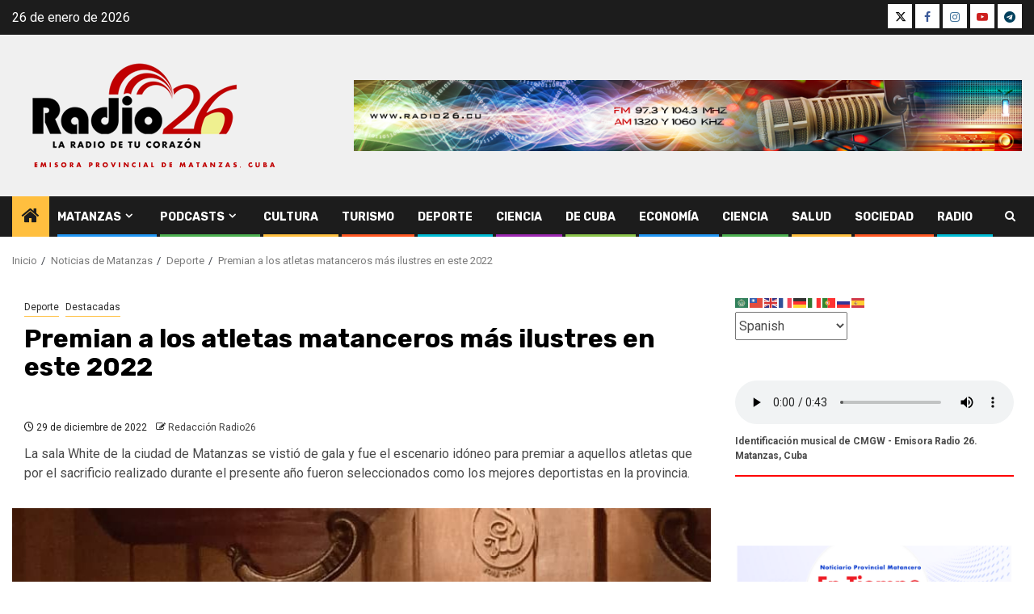

--- FILE ---
content_type: text/html; charset=UTF-8
request_url: https://www.radio26.cu/noticias-de-matanzas/deporte/premia-matanzas-a-sus-atletas-mas-ilustres-en-este-2022/
body_size: 24403
content:
    <!doctype html>
<html lang="es" prefix="og: http://ogp.me/ns# article: http://ogp.me/ns/article#">
    <head>
        <meta charset="UTF-8">
        <meta name="viewport" content="width=device-width, initial-scale=1">
        <link rel="profile" href="http://gmpg.org/xfn/11">

        <title>Premian a los atletas matanceros más ilustres en este 2022 &#8211; Radio 26 &#8211; Matanzas, Cuba</title>
<meta name='robots' content='max-image-preview:large' />
<link rel='dns-prefetch' href='//static.addtoany.com' />
<link rel='dns-prefetch' href='//fonts.googleapis.com' />
<link rel="alternate" type="application/rss+xml" title="Radio 26 - Matanzas, Cuba &raquo; Feed" href="https://www.radio26.cu/feed/" />
<link rel="alternate" type="application/rss+xml" title="Radio 26 - Matanzas, Cuba &raquo; Feed de los comentarios" href="https://www.radio26.cu/comments/feed/" />
<link rel="alternate" type="application/rss+xml" title="Radio 26 - Matanzas, Cuba &raquo; Comentario Premian a los atletas matanceros más ilustres en este 2022 del feed" href="https://www.radio26.cu/noticias-de-matanzas/deporte/premia-matanzas-a-sus-atletas-mas-ilustres-en-este-2022/feed/" />
<link rel="alternate" title="oEmbed (JSON)" type="application/json+oembed" href="https://www.radio26.cu/wp-json/oembed/1.0/embed?url=https%3A%2F%2Fwww.radio26.cu%2Fnoticias-de-matanzas%2Fdeporte%2Fpremia-matanzas-a-sus-atletas-mas-ilustres-en-este-2022%2F" />
<link rel="alternate" title="oEmbed (XML)" type="text/xml+oembed" href="https://www.radio26.cu/wp-json/oembed/1.0/embed?url=https%3A%2F%2Fwww.radio26.cu%2Fnoticias-de-matanzas%2Fdeporte%2Fpremia-matanzas-a-sus-atletas-mas-ilustres-en-este-2022%2F&#038;format=xml" />
<style id='wp-img-auto-sizes-contain-inline-css' type='text/css'>
img:is([sizes=auto i],[sizes^="auto," i]){contain-intrinsic-size:3000px 1500px}
/*# sourceURL=wp-img-auto-sizes-contain-inline-css */
</style>
<link rel='stylesheet' id='blockspare-frontend-block-style-css-css' href='https://www.radio26.cu/wp-content/plugins/blockspare/dist/style-blocks.css' type='text/css' media='all' />
<link rel='stylesheet' id='blockspare-frontend-banner-style-css-css' href='https://www.radio26.cu/wp-content/plugins/blockspare/dist/style-banner_group.css' type='text/css' media='all' />
<link rel='stylesheet' id='fontawesome-css' href='https://www.radio26.cu/wp-content/plugins/blockspare/assets/fontawesome/css/all.css' type='text/css' media='all' />
<link rel='stylesheet' id='aft-icons-css' href='https://www.radio26.cu/wp-content/themes/newsphere/assets/icons/style.css' type='text/css' media='all' />
<link rel='stylesheet' id='bootstrap-css' href='https://www.radio26.cu/wp-content/themes/newsphere/assets/bootstrap/css/bootstrap.min.css' type='text/css' media='all' />
<link rel='stylesheet' id='swiper-slider-css' href='https://www.radio26.cu/wp-content/themes/newsphere/assets/swiper/css/swiper-bundle-new.min.css' type='text/css' media='all' />
<link rel='stylesheet' id='sidr-css' href='https://www.radio26.cu/wp-content/themes/newsphere/assets/sidr/css/sidr.bare.css' type='text/css' media='all' />
<link rel='stylesheet' id='magnific-popup-css' href='https://www.radio26.cu/wp-content/themes/newsphere/assets/magnific-popup/magnific-popup.css' type='text/css' media='all' />
<link rel='stylesheet' id='newsphere-google-fonts-css' href='https://fonts.googleapis.com/css?family=Roboto%3A400%2C500%2C700%7CRubik%3A400%2C500%2C700&#038;subset=latin%2Clatin-ext' type='text/css' media='all' />
<link rel='stylesheet' id='newsphere-style-css' href='https://www.radio26.cu/wp-content/themes/newsphere/style.css' type='text/css' media='all' />
<link rel='stylesheet' id='addtoany-css' href='https://www.radio26.cu/wp-content/plugins/add-to-any/addtoany.min.css' type='text/css' media='all' />
<script type="text/javascript" src="https://www.radio26.cu/wp-includes/js/jquery/jquery.min.js" id="jquery-core-js"></script>
<script type="text/javascript" src="https://www.radio26.cu/wp-includes/js/jquery/jquery-migrate.min.js" id="jquery-migrate-js"></script>
<script type="text/javascript" src="https://www.radio26.cu/wp-content/plugins/blockspare/assets/js/countup/waypoints.min.js" id="waypoint-js"></script>
<script type="text/javascript" src="https://www.radio26.cu/wp-content/plugins/blockspare/assets/js/countup/jquery.counterup.min.js" id="countup-js"></script>
<script type="text/javascript" id="addtoany-core-js-before">
/* <![CDATA[ */
window.a2a_config=window.a2a_config||{};a2a_config.callbacks=[];a2a_config.overlays=[];a2a_config.templates={};a2a_localize = {
	Share: "Compartir",
	Save: "Guardar",
	Subscribe: "Suscribir",
	Email: "Correo electrónico",
	Bookmark: "Marcador",
	ShowAll: "Mostrar todo",
	ShowLess: "Mostrar menos",
	FindServices: "Encontrar servicio(s)",
	FindAnyServiceToAddTo: "Encuentra al instante cualquier servicio para añadir a",
	PoweredBy: "Funciona con",
	ShareViaEmail: "Compartir por correo electrónico",
	SubscribeViaEmail: "Suscribirse a través de correo electrónico",
	BookmarkInYourBrowser: "Añadir a marcadores de tu navegador",
	BookmarkInstructions: "Presiona «Ctrl+D» o «\u2318+D» para añadir esta página a marcadores",
	AddToYourFavorites: "Añadir a tus favoritos",
	SendFromWebOrProgram: "Enviar desde cualquier dirección o programa de correo electrónico ",
	EmailProgram: "Programa de correo electrónico",
	More: "Más&#8230;",
	ThanksForSharing: "¡Gracias por compartir!",
	ThanksForFollowing: "¡Gracias por seguirnos!"
};


//# sourceURL=addtoany-core-js-before
/* ]]> */
</script>
<script type="text/javascript" defer src="https://static.addtoany.com/menu/page.js" id="addtoany-core-js"></script>
<script type="text/javascript" defer src="https://www.radio26.cu/wp-content/plugins/add-to-any/addtoany.min.js" id="addtoany-jquery-js"></script>
<script type="text/javascript" src="https://www.radio26.cu/wp-content/plugins/stop-user-enumeration/frontend/js/frontend.js" id="stop-user-enumeration-js" defer="defer" data-wp-strategy="defer"></script>
<link rel="https://api.w.org/" href="https://www.radio26.cu/wp-json/" /><link rel="alternate" title="JSON" type="application/json" href="https://www.radio26.cu/wp-json/wp/v2/posts/2063" /><link rel="EditURI" type="application/rsd+xml" title="RSD" href="https://www.radio26.cu/xmlrpc.php?rsd" />
<link rel="canonical" href="https://www.radio26.cu/noticias-de-matanzas/deporte/premia-matanzas-a-sus-atletas-mas-ilustres-en-este-2022/" />
<link rel='shortlink' href='https://www.radio26.cu/?p=2063' />
<meta property="og:title" name="og:title" content="Premian a los atletas matanceros más ilustres en este 2022" />
<meta property="og:type" name="og:type" content="article" />
<meta property="og:image" name="og:image" content="https://www.radio26.cu/wp-content/uploads/2022/12/Matanzas-premia-a-sus-atletas-mas-ilustres-en-este-2022-820x480-1.jpeg" />
<meta property="og:image" name="og:image" content="https://www.radio26.cu/wp-content/uploads/2022/12/Matanzas-premia-a-sus-atletas-mas-ilustres-en-este-2022-5-204x300-1.jpeg" />
<meta property="og:url" name="og:url" content="https://www.radio26.cu/noticias-de-matanzas/deporte/premia-matanzas-a-sus-atletas-mas-ilustres-en-este-2022/" />
<meta property="og:description" name="og:description" content="La sala White de la ciudad de Matanzas se vistió de gala y fue el..." />
<meta property="og:locale" name="og:locale" content="es_ES" />
<meta property="og:site_name" name="og:site_name" content="Radio 26 - Matanzas, Cuba" />
<meta property="twitter:card" name="twitter:card" content="summary_large_image" />
<meta property="article:tag" name="article:tag" content="canotaje" />
<meta property="article:tag" name="article:tag" content="Matanazs" />
<meta property="article:tag" name="article:tag" content="premian a atletas. deporte" />
<meta property="article:tag" name="article:tag" content="sala White" />
<meta property="article:section" name="article:section" content="Deporte" />
<meta property="article:published_time" name="article:published_time" content="2022-12-29T06:40:56-05:00" />
<meta property="article:modified_time" name="article:modified_time" content="2022-12-29T09:24:33-05:00" />
<meta property="article:author" name="article:author" content="https://www.radio26.cu/author/radio26-matanzas/" />
		<style type="text/css">.pp-podcast {opacity: 0;}</style>
		        <style type="text/css">
                        .site-title,
            .site-description {
                position: absolute;
                clip: rect(1px, 1px, 1px, 1px);
                display: none;
            }

            
            
            .elementor-default .elementor-section.elementor-section-full_width > .elementor-container,
            .elementor-default .elementor-section.elementor-section-boxed > .elementor-container,
            .elementor-page .elementor-section.elementor-section-full_width > .elementor-container,
            .elementor-page .elementor-section.elementor-section-boxed > .elementor-container{
                max-width: 1300px;
            }

            .container-wrapper .elementor {
                max-width: 100%;
            }

            .align-content-left .elementor-section-stretched,
            .align-content-right .elementor-section-stretched {
                max-width: 100%;
                left: 0 !important;
            }
        

        </style>
        <style type="text/css" id="custom-background-css">
body.custom-background { background-color: #ffffff; }
</style>
	<link rel="icon" href="https://www.radio26.cu/wp-content/uploads/2024/03/cropped-RADIO-26-LOGO-APROBADO-2024-JPG-REDES-SOCIALES-32x32.jpg" sizes="32x32" />
<link rel="icon" href="https://www.radio26.cu/wp-content/uploads/2024/03/cropped-RADIO-26-LOGO-APROBADO-2024-JPG-REDES-SOCIALES-192x192.jpg" sizes="192x192" />
<link rel="apple-touch-icon" href="https://www.radio26.cu/wp-content/uploads/2024/03/cropped-RADIO-26-LOGO-APROBADO-2024-JPG-REDES-SOCIALES-180x180.jpg" />
<meta name="msapplication-TileImage" content="https://www.radio26.cu/wp-content/uploads/2024/03/cropped-RADIO-26-LOGO-APROBADO-2024-JPG-REDES-SOCIALES-270x270.jpg" />
    </head>

<body class="wp-singular post-template-default single single-post postid-2063 single-format-standard custom-background wp-custom-logo wp-embed-responsive wp-theme-newsphere aft-default-mode aft-sticky-sidebar aft-hide-comment-count-in-list aft-hide-date-author-in-list default-content-layout single-content-mode-default align-content-left">
    

<div id="page" class="site">
    <a class="skip-link screen-reader-text" href="#content">Saltar al contenido</a>


    <header id="masthead" class="header-style1 header-layout-1">

          <div class="top-header">
        <div class="container-wrapper">
            <div class="top-bar-flex">
                <div class="top-bar-left col-2">

                    
                    <div class="date-bar-left">
                                                    <span class="topbar-date">
                                        26 de enero de 2026                                    </span>

                                            </div>
                </div>

                <div class="top-bar-right col-2">
  						<span class="aft-small-social-menu">
  							
                                <div class="social-navigation"><ul id="social-menu" class="menu"><li id="menu-item-32753" class="menu-item menu-item-type-custom menu-item-object-custom menu-item-32753"><a href="https://twitter.com/radio26cu"><span class="screen-reader-text">X</span></a></li>
<li id="menu-item-32755" class="menu-item menu-item-type-custom menu-item-object-custom menu-item-32755"><a href="https://www.facebook.com/radio26"><span class="screen-reader-text">FB</span></a></li>
<li id="menu-item-32761" class="menu-item menu-item-type-custom menu-item-object-custom menu-item-32761"><a href="https://www.instagram.com/radio26matanzas/"><span class="screen-reader-text">Instagram</span></a></li>
<li id="menu-item-32764" class="menu-item menu-item-type-custom menu-item-object-custom menu-item-32764"><a href="https://www.youtube.com/@emisoraradio26"><span class="screen-reader-text">YouTube</span></a></li>
<li id="menu-item-32766" class="menu-item menu-item-type-custom menu-item-object-custom menu-item-32766"><a href="https://t.me/laradio26"><span class="screen-reader-text">Telegram</span></a></li>
</ul></div>
                              						</span>
                </div>
            </div>
        </div>

    </div>
<div class="main-header " data-background="">
    <div class="container-wrapper">
        <div class="af-container-row af-flex-container">
            <div class="col-3 float-l pad">
                <div class="logo-brand">
                    <div class="site-branding">
                        <a href="https://www.radio26.cu/" class="custom-logo-link" rel="home"><img width="356" height="150" src="https://www.radio26.cu/wp-content/uploads/2025/02/Identificador-visual-Radio26.png" class="custom-logo" alt="Radio 26, emisora provincial de Matanzas, Cuba" decoding="async" fetchpriority="high" srcset="https://www.radio26.cu/wp-content/uploads/2025/02/Identificador-visual-Radio26.png 356w, https://www.radio26.cu/wp-content/uploads/2025/02/Identificador-visual-Radio26-300x126.png 300w" sizes="(max-width: 356px) 100vw, 356px" /></a>                            <p class="site-title font-family-1">
                                <a href="https://www.radio26.cu/"
                                   rel="home">Radio 26 &#8211; Matanzas, Cuba</a>
                            </p>
                        
                                                    <p class="site-description">Emisora provincial de Matanzas, Cuba, La Radio de tu Corazón</p>
                                            </div>
                </div>
            </div>
            <div class="col-66 float-l pad">
                            <div class="banner-promotions-wrapper">
                                    <div class="promotion-section">
                        <a href="https://www.radio26.cu/audio-en-vivo-internet/" target="_blank">
                            <img width="930" height="100" src="https://www.radio26.cu/wp-content/uploads/2024/03/Banner-promocional-emisora-Radio-26.jpg" class="attachment-full size-full" alt="" decoding="async" srcset="https://www.radio26.cu/wp-content/uploads/2024/03/Banner-promocional-emisora-Radio-26.jpg 930w, https://www.radio26.cu/wp-content/uploads/2024/03/Banner-promocional-emisora-Radio-26-300x32.jpg 300w, https://www.radio26.cu/wp-content/uploads/2024/03/Banner-promocional-emisora-Radio-26-768x83.jpg 768w" sizes="(max-width: 930px) 100vw, 930px" />                        </a>
                    </div>
                                

            </div>
            <!-- Trending line END -->
                        </div>
        </div>
    </div>

</div>

      <div class="header-menu-part">
        <div id="main-navigation-bar" class="bottom-bar">
          <div class="navigation-section-wrapper">
            <div class="container-wrapper">
              <div class="header-middle-part">
                <div class="navigation-container">
                  <nav class="main-navigation clearfix">
                                          <span class="aft-home-icon">
                                                <a href="https://www.radio26.cu" aria-label="Home">
                          <i class="fa fa-home" aria-hidden="true"></i>
                        </a>
                      </span>
                                        <div class="aft-dynamic-navigation-elements">
                      <button class="toggle-menu" aria-controls="primary-menu" aria-expanded="false">
                        <span class="screen-reader-text">
                          Menú principal                        </span>
                        <i class="ham"></i>
                      </button>


                      <div class="menu main-menu menu-desktop show-menu-border"><ul id="primary-menu" class="menu"><li id="menu-item-224" class="menu-item menu-item-type-taxonomy menu-item-object-category menu-item-has-children menu-item-224"><a href="https://www.radio26.cu/categorias/matanzas/">Matanzas</a>
<ul class="sub-menu">
	<li id="menu-item-35589" class="menu-item menu-item-type-taxonomy menu-item-object-category current-post-ancestor menu-item-35589"><a href="https://www.radio26.cu/categorias/noticias-de-matanzas/">Noticias de Matanzas</a></li>
	<li id="menu-item-32747" class="menu-item menu-item-type-taxonomy menu-item-object-category menu-item-32747"><a href="https://www.radio26.cu/categorias/desde-la-radio/efemerides/">Efemérides</a></li>
</ul>
</li>
<li id="menu-item-54075" class="menu-item menu-item-type-post_type menu-item-object-page menu-item-has-children menu-item-54075"><a href="https://www.radio26.cu/podcasts-de-radio-26/">Podcasts</a>
<ul class="sub-menu">
	<li id="menu-item-65903" class="menu-item menu-item-type-post_type menu-item-object-page menu-item-65903"><a href="https://www.radio26.cu/podcast-el-retablo-del-saber/">Podcast «El retablo del saber»</a></li>
	<li id="menu-item-56684" class="menu-item menu-item-type-custom menu-item-object-custom menu-item-56684"><a href="https://www.radio26.cu/podcast-al-derecho/">Podcast «Al derecho»</a></li>
	<li id="menu-item-65916" class="menu-item menu-item-type-post_type menu-item-object-page menu-item-65916"><a href="https://www.radio26.cu/podcast-con-toque-natural/">Podcast «Con toque natural»</a></li>
	<li id="menu-item-56685" class="menu-item menu-item-type-custom menu-item-object-custom menu-item-56685"><a href="https://www.radio26.cu/podcast-reencuentros/">Podcast «Reencuentro»</a></li>
</ul>
</li>
<li id="menu-item-226" class="menu-item menu-item-type-taxonomy menu-item-object-category menu-item-226"><a href="https://www.radio26.cu/categorias/noticias-de-matanzas/cultura/">Cultura</a></li>
<li id="menu-item-32730" class="menu-item menu-item-type-taxonomy menu-item-object-category menu-item-32730"><a href="https://www.radio26.cu/categorias/noticias-de-matanzas/turismo/">Turismo</a></li>
<li id="menu-item-250" class="menu-item menu-item-type-taxonomy menu-item-object-category current-post-ancestor current-menu-parent current-post-parent menu-item-250"><a href="https://www.radio26.cu/categorias/noticias-de-matanzas/deporte/">Deporte</a></li>
<li id="menu-item-35587" class="menu-item menu-item-type-taxonomy menu-item-object-category menu-item-35587"><a href="https://www.radio26.cu/categorias/noticias-de-matanzas/ciencia/">Ciencia</a></li>
<li id="menu-item-225" class="menu-item menu-item-type-taxonomy menu-item-object-category menu-item-225"><a href="https://www.radio26.cu/categorias/noticias-de-cuba/">De Cuba</a></li>
<li id="menu-item-251" class="menu-item menu-item-type-taxonomy menu-item-object-category menu-item-251"><a href="https://www.radio26.cu/categorias/noticias-de-matanzas/economia/">Economía</a></li>
<li id="menu-item-32745" class="menu-item menu-item-type-taxonomy menu-item-object-category menu-item-32745"><a href="https://www.radio26.cu/categorias/noticias-de-matanzas/ciencia/">Ciencia</a></li>
<li id="menu-item-276" class="menu-item menu-item-type-taxonomy menu-item-object-category menu-item-276"><a href="https://www.radio26.cu/categorias/noticias-de-matanzas/salud/">Salud</a></li>
<li id="menu-item-249" class="menu-item menu-item-type-taxonomy menu-item-object-category menu-item-249"><a href="https://www.radio26.cu/categorias/noticias-de-matanzas/sociedad/">Sociedad</a></li>
<li id="menu-item-32749" class="menu-item menu-item-type-taxonomy menu-item-object-category menu-item-32749"><a href="https://www.radio26.cu/categorias/opinion/radio/">Radio</a></li>
</ul></div>                    </div>

                  </nav>
                </div>
              </div>
              <div class="header-right-part">

                                <div class="af-search-wrap">
                  <div class="search-overlay">
                    <a href="#" title="Search" class="search-icon">
                      <i class="fa fa-search"></i>
                    </a>
                    <div class="af-search-form">
                      <form role="search" method="get" class="search-form" action="https://www.radio26.cu/">
				<label>
					<span class="screen-reader-text">Buscar:</span>
					<input type="search" class="search-field" placeholder="Buscar &hellip;" value="" name="s" />
				</label>
				<input type="submit" class="search-submit" value="Buscar" />
			</form>                    </div>
                  </div>
                </div>
              </div>
            </div>
          </div>
        </div>
      </div>
    </header>

    <!-- end slider-section -->

            <div class="af-breadcrumbs-wrapper container-wrapper">
            <div class="af-breadcrumbs font-family-1 color-pad">
                <div role="navigation" aria-label="Migas de pan" class="breadcrumb-trail breadcrumbs" itemprop="breadcrumb"><ul class="trail-items" itemscope itemtype="http://schema.org/BreadcrumbList"><meta name="numberOfItems" content="4" /><meta name="itemListOrder" content="Ascending" /><li itemprop="itemListElement" itemscope itemtype="http://schema.org/ListItem" class="trail-item trail-begin"><a href="https://www.radio26.cu/" rel="home" itemprop="item"><span itemprop="name">Inicio</span></a><meta itemprop="position" content="1" /></li><li itemprop="itemListElement" itemscope itemtype="http://schema.org/ListItem" class="trail-item"><a href="https://www.radio26.cu/categorias/noticias-de-matanzas/" itemprop="item"><span itemprop="name">Noticias de Matanzas</span></a><meta itemprop="position" content="2" /></li><li itemprop="itemListElement" itemscope itemtype="http://schema.org/ListItem" class="trail-item"><a href="https://www.radio26.cu/categorias/noticias-de-matanzas/deporte/" itemprop="item"><span itemprop="name">Deporte</span></a><meta itemprop="position" content="3" /></li><li itemprop="itemListElement" itemscope itemtype="http://schema.org/ListItem" class="trail-item trail-end"><a href="https://www.radio26.cu/noticias-de-matanzas/deporte/premia-matanzas-a-sus-atletas-mas-ilustres-en-este-2022/" itemprop="item"><span itemprop="name">Premian a los atletas matanceros más ilustres en este 2022</span></a><meta itemprop="position" content="4" /></li></ul></div>            </div>
        </div>
            <div id="content" class="container-wrapper">
        <div id="primary" class="content-area">
            <main id="main" class="site-main">
                                    <article id="post-2063" class="af-single-article post-2063 post type-post status-publish format-standard has-post-thumbnail hentry category-deporte category-destacadas tag-canotaje tag-matanazs tag-premian-a-atletas-deporte tag-sala-white">
                        <div class="entry-content-wrap read-single">
                                    <header class="entry-header pos-rel ">
            <div class="read-details marg-btm-lr">
                <div class="entry-header-details">
                                            <div class="figure-categories figure-categories-bg">
                            <ul class="cat-links"><li class="meta-category">
                             <a class="newsphere-categories category-color-1" href="https://www.radio26.cu/categorias/noticias-de-matanzas/deporte/" alt="Ver todas las entradas en Deporte"> 
                                 Deporte
                             </a>
                        </li><li class="meta-category">
                             <a class="newsphere-categories category-color-1" href="https://www.radio26.cu/categorias/destacadas/" alt="Ver todas las entradas en Destacadas"> 
                                 Destacadas
                             </a>
                        </li></ul>                        </div>
                    

                    <h1 class="entry-title">Premian a los atletas matanceros más ilustres en este 2022</h1>
                                            <span class="min-read-post-format">
                                                                                </span>
                        <div class="entry-meta">
                            
            <span class="author-links">

                            <span class="item-metadata posts-date">
                <i class="fa fa-clock-o"></i>
                    29 de diciembre de 2022            </span>
                            
                    <span class="item-metadata posts-author byline">
                    <i class="fa fa-pencil-square-o"></i>
                                    <a href="https://www.radio26.cu/author/radio26-matanzas/">
                    Redacción Radio26                </a>
               </span>
                
        </span>
                                </div>


                                                <div class="post-excerpt">
                            La sala White de la ciudad de Matanzas se vistió de gala y fue el escenario idóneo para premiar a aquellos atletas que por el sacrificio realizado durante el presente año fueron seleccionados como los mejores deportistas en la provincia.                        </div>

                                                        </div>
            </div>

                            <div class="read-img pos-rel">
                            <div class="post-thumbnail full-width-image">
          <img width="820" height="480" src="https://www.radio26.cu/wp-content/uploads/2022/12/Matanzas-premia-a-sus-atletas-mas-ilustres-en-este-2022-820x480-1.jpeg" class="attachment-newsphere-featured size-newsphere-featured wp-post-image" alt="" decoding="async" srcset="https://www.radio26.cu/wp-content/uploads/2022/12/Matanzas-premia-a-sus-atletas-mas-ilustres-en-este-2022-820x480-1.jpeg 820w, https://www.radio26.cu/wp-content/uploads/2022/12/Matanzas-premia-a-sus-atletas-mas-ilustres-en-este-2022-820x480-1-300x176.jpeg 300w, https://www.radio26.cu/wp-content/uploads/2022/12/Matanzas-premia-a-sus-atletas-mas-ilustres-en-este-2022-820x480-1-768x450.jpeg 768w" sizes="(max-width: 820px) 100vw, 820px" />        </div>
      
                        <span class="min-read-post-format">

                                            </span>

                </div>
                    </header><!-- .entry-header -->

        <!-- end slider-section -->
                                    

    <div class="color-pad">
        <div class="entry-content read-details color-tp-pad no-color-pad">
            <div class="addtoany_share_save_container addtoany_content addtoany_content_top"><div class="a2a_kit a2a_kit_size_18 addtoany_list" data-a2a-url="https://www.radio26.cu/noticias-de-matanzas/deporte/premia-matanzas-a-sus-atletas-mas-ilustres-en-este-2022/" data-a2a-title="Premian a los atletas matanceros más ilustres en este 2022"><a class="a2a_button_facebook" href="https://www.addtoany.com/add_to/facebook?linkurl=https%3A%2F%2Fwww.radio26.cu%2Fnoticias-de-matanzas%2Fdeporte%2Fpremia-matanzas-a-sus-atletas-mas-ilustres-en-este-2022%2F&amp;linkname=Premian%20a%20los%20atletas%20matanceros%20m%C3%A1s%20ilustres%20en%20este%202022" title="Facebook" rel="nofollow noopener" target="_blank"></a><a class="a2a_button_twitter" href="https://www.addtoany.com/add_to/twitter?linkurl=https%3A%2F%2Fwww.radio26.cu%2Fnoticias-de-matanzas%2Fdeporte%2Fpremia-matanzas-a-sus-atletas-mas-ilustres-en-este-2022%2F&amp;linkname=Premian%20a%20los%20atletas%20matanceros%20m%C3%A1s%20ilustres%20en%20este%202022" title="Twitter" rel="nofollow noopener" target="_blank"></a><a class="a2a_button_whatsapp" href="https://www.addtoany.com/add_to/whatsapp?linkurl=https%3A%2F%2Fwww.radio26.cu%2Fnoticias-de-matanzas%2Fdeporte%2Fpremia-matanzas-a-sus-atletas-mas-ilustres-en-este-2022%2F&amp;linkname=Premian%20a%20los%20atletas%20matanceros%20m%C3%A1s%20ilustres%20en%20este%202022" title="WhatsApp" rel="nofollow noopener" target="_blank"></a><a class="a2a_button_flipboard" href="https://www.addtoany.com/add_to/flipboard?linkurl=https%3A%2F%2Fwww.radio26.cu%2Fnoticias-de-matanzas%2Fdeporte%2Fpremia-matanzas-a-sus-atletas-mas-ilustres-en-este-2022%2F&amp;linkname=Premian%20a%20los%20atletas%20matanceros%20m%C3%A1s%20ilustres%20en%20este%202022" title="Flipboard" rel="nofollow noopener" target="_blank"></a><a class="a2a_button_facebook_messenger" href="https://www.addtoany.com/add_to/facebook_messenger?linkurl=https%3A%2F%2Fwww.radio26.cu%2Fnoticias-de-matanzas%2Fdeporte%2Fpremia-matanzas-a-sus-atletas-mas-ilustres-en-este-2022%2F&amp;linkname=Premian%20a%20los%20atletas%20matanceros%20m%C3%A1s%20ilustres%20en%20este%202022" title="Messenger" rel="nofollow noopener" target="_blank"></a><a class="a2a_button_copy_link" href="https://www.addtoany.com/add_to/copy_link?linkurl=https%3A%2F%2Fwww.radio26.cu%2Fnoticias-de-matanzas%2Fdeporte%2Fpremia-matanzas-a-sus-atletas-mas-ilustres-en-este-2022%2F&amp;linkname=Premian%20a%20los%20atletas%20matanceros%20m%C3%A1s%20ilustres%20en%20este%202022" title="Copy Link" rel="nofollow noopener" target="_blank"></a><a class="a2a_button_telegram" href="https://www.addtoany.com/add_to/telegram?linkurl=https%3A%2F%2Fwww.radio26.cu%2Fnoticias-de-matanzas%2Fdeporte%2Fpremia-matanzas-a-sus-atletas-mas-ilustres-en-este-2022%2F&amp;linkname=Premian%20a%20los%20atletas%20matanceros%20m%C3%A1s%20ilustres%20en%20este%202022" title="Telegram" rel="nofollow noopener" target="_blank"></a><a class="a2a_dd addtoany_share_save addtoany_share" href="https://www.addtoany.com/share"></a></div></div><p><img decoding="async" class="size-medium wp-image-2078 alignleft" src="https://www.radio26.cu/wp-content/uploads/2022/12/Matanzas-premia-a-sus-atletas-mas-ilustres-en-este-2022-820x480-1-300x176.jpeg" alt="" width="300" height="176" srcset="https://www.radio26.cu/wp-content/uploads/2022/12/Matanzas-premia-a-sus-atletas-mas-ilustres-en-este-2022-820x480-1-300x176.jpeg 300w, https://www.radio26.cu/wp-content/uploads/2022/12/Matanzas-premia-a-sus-atletas-mas-ilustres-en-este-2022-820x480-1-768x450.jpeg 768w, https://www.radio26.cu/wp-content/uploads/2022/12/Matanzas-premia-a-sus-atletas-mas-ilustres-en-este-2022-820x480-1.jpeg 820w" sizes="(max-width: 300px) 100vw, 300px" />La sala White de la ciudad de Matanzas se vistió de gala y fue el escenario idóneo para premiar a aquellos atletas que por el sacrificio realizado durante el presente año fueron seleccionados como los mejores deportistas en la provincia.</p>
<p>Andy S. Granda, medallista en el Grand Slam de Turquía y el Open de Austria; campeón en los panamericanos de la disciplina en Lima (Perú) y monarca absoluto en la categoría de más de 100 kg en el Campeonato Mundial de Tashkent, Uzbequistán, fue junto a la plurimedallista panamericana Dianelys Pérez, galardonado como mejor atleta de la provincia en uno y ambos sexos, respectivamente.</p>
<p><img loading="lazy" decoding="async" class="size-full wp-image-2079 alignleft" src="https://www.radio26.cu/wp-content/uploads/2022/12/Matanzas-premia-a-sus-atletas-mas-ilustres-en-este-2022-5-204x300-1.jpeg" alt="" width="204" height="300" />Granda, quien también es poseedor del premio a nivel nacional desde el pasado 22 de diciembre declaró a Girón:</p>
<p>«<em><strong>Estoy muy contento por este premio que me han dado, fue muy satisfactorio haber recibido la distinción y el cariño a nivel nacional… sin embargo creo que esta es un poco más especial porque viene de mi tierra, del lugar donde nací</strong></em>.»</p>
<p>En la gala fueron homenajeados también el entrenador más competente, los mejores atletas escolares y juveniles así como el mejor atleta discapacitado en ambos sexos.</p>
<p>El deporte más destacado en esta ocasión fue el canotaje y la selecta lista de los 10 mejores atletas quedó integrada por: Maydenia Sarduy (tiro con arco), Mario Díaz (atletismo), Laina Pérez (tiro deportivo), Daniela Fonseca (tenis de mesa),  Iván Silva y Magdiel Estrada (judo) y cierran la lista los peloteros Bárbaro Arruebarrena, Yoanni Yera,  Naikel Cruz y Andrys Pérez.</p>
<div id='gallery-1' class='gallery galleryid-2063 gallery-columns-3 gallery-size-thumbnail'><figure class='gallery-item'>
			<div class='gallery-icon landscape'>
				<a href='https://www.radio26.cu/noticias-de-matanzas/deporte/premia-matanzas-a-sus-atletas-mas-ilustres-en-este-2022/attachment/matanzas-premia-a-sus-atletas-mas-ilustres-en-este-2022-3-1024x473/'><img loading="lazy" decoding="async" width="150" height="150" src="https://www.radio26.cu/wp-content/uploads/2022/12/Matanzas-premia-a-sus-atletas-mas-ilustres-en-este-2022-3-1024x473-1-150x150.jpeg" class="attachment-thumbnail size-thumbnail" alt="" srcset="https://www.radio26.cu/wp-content/uploads/2022/12/Matanzas-premia-a-sus-atletas-mas-ilustres-en-este-2022-3-1024x473-1-150x150.jpeg 150w, https://www.radio26.cu/wp-content/uploads/2022/12/Matanzas-premia-a-sus-atletas-mas-ilustres-en-este-2022-3-1024x473-1-64x64.jpeg 64w, https://www.radio26.cu/wp-content/uploads/2022/12/Matanzas-premia-a-sus-atletas-mas-ilustres-en-este-2022-3-1024x473-1-45x45.jpeg 45w, https://www.radio26.cu/wp-content/uploads/2022/12/Matanzas-premia-a-sus-atletas-mas-ilustres-en-este-2022-3-1024x473-1-80x80.jpeg 80w" sizes="auto, (max-width: 150px) 100vw, 150px" /></a>
			</div></figure><figure class='gallery-item'>
			<div class='gallery-icon landscape'>
				<a href='https://www.radio26.cu/noticias-de-matanzas/deporte/premia-matanzas-a-sus-atletas-mas-ilustres-en-este-2022/attachment/matanzas-premia-a-sus-atletas-mas-ilustres-en-este-2022-1-1024x473/'><img loading="lazy" decoding="async" width="150" height="150" src="https://www.radio26.cu/wp-content/uploads/2022/12/Matanzas-premia-a-sus-atletas-mas-ilustres-en-este-2022-1-1024x473-1-150x150.jpeg" class="attachment-thumbnail size-thumbnail" alt="" srcset="https://www.radio26.cu/wp-content/uploads/2022/12/Matanzas-premia-a-sus-atletas-mas-ilustres-en-este-2022-1-1024x473-1-150x150.jpeg 150w, https://www.radio26.cu/wp-content/uploads/2022/12/Matanzas-premia-a-sus-atletas-mas-ilustres-en-este-2022-1-1024x473-1-64x64.jpeg 64w, https://www.radio26.cu/wp-content/uploads/2022/12/Matanzas-premia-a-sus-atletas-mas-ilustres-en-este-2022-1-1024x473-1-45x45.jpeg 45w, https://www.radio26.cu/wp-content/uploads/2022/12/Matanzas-premia-a-sus-atletas-mas-ilustres-en-este-2022-1-1024x473-1-80x80.jpeg 80w" sizes="auto, (max-width: 150px) 100vw, 150px" /></a>
			</div></figure><figure class='gallery-item'>
			<div class='gallery-icon landscape'>
				<a href='https://www.radio26.cu/noticias-de-matanzas/deporte/premia-matanzas-a-sus-atletas-mas-ilustres-en-este-2022/attachment/matanzas-premia-a-sus-atletas-mas-ilustres-en-este-2022-4-1024x473/'><img loading="lazy" decoding="async" width="150" height="150" src="https://www.radio26.cu/wp-content/uploads/2022/12/Matanzas-premia-a-sus-atletas-mas-ilustres-en-este-2022-4-1024x473-1-150x150.jpeg" class="attachment-thumbnail size-thumbnail" alt="" srcset="https://www.radio26.cu/wp-content/uploads/2022/12/Matanzas-premia-a-sus-atletas-mas-ilustres-en-este-2022-4-1024x473-1-150x150.jpeg 150w, https://www.radio26.cu/wp-content/uploads/2022/12/Matanzas-premia-a-sus-atletas-mas-ilustres-en-este-2022-4-1024x473-1-64x64.jpeg 64w, https://www.radio26.cu/wp-content/uploads/2022/12/Matanzas-premia-a-sus-atletas-mas-ilustres-en-este-2022-4-1024x473-1-45x45.jpeg 45w, https://www.radio26.cu/wp-content/uploads/2022/12/Matanzas-premia-a-sus-atletas-mas-ilustres-en-este-2022-4-1024x473-1-80x80.jpeg 80w" sizes="auto, (max-width: 150px) 100vw, 150px" /></a>
			</div></figure>
		</div>

<p>El acto contó con la presencia de dirigentes del partido, del municipio y de la provincia de Matanzas, así como también glorias retiradas del deporte en nuestro país. De esta forma el Instituto Nacional de Deportes, Educación Física y Recreación (Inder) rindió homenaje a esos hijos de la Atenas de Cuba, que con su desempeño lograron poner en alto, no solo el nombre de Cuba, sino también el de nuestra provincia.</p>
<div class="wp-block-image"><img loading="lazy" decoding="async" class="size-medium wp-image-2083 aligncenter" src="https://www.radio26.cu/wp-content/uploads/2022/12/Matanzas-premia-a-sus-atletas-mas-ilustres-en-este-2022-6-300x199.jpeg" alt="" width="300" height="199" srcset="https://www.radio26.cu/wp-content/uploads/2022/12/Matanzas-premia-a-sus-atletas-mas-ilustres-en-este-2022-6-300x199.jpeg 300w, https://www.radio26.cu/wp-content/uploads/2022/12/Matanzas-premia-a-sus-atletas-mas-ilustres-en-este-2022-6.jpeg 540w" sizes="auto, (max-width: 300px) 100vw, 300px" /></div>
<p><strong>(Por Carlos Javier Prado Porcena)</strong></p>
                            <div class="post-item-metadata entry-meta">
                    <span class="tags-links">Tags: <a href="https://www.radio26.cu/etiquetas/canotaje/" rel="tag">canotaje</a> <a href="https://www.radio26.cu/etiquetas/matanazs/" rel="tag">Matanazs</a> <a href="https://www.radio26.cu/etiquetas/premian-a-atletas-deporte/" rel="tag">premian a atletas. deporte</a> <a href="https://www.radio26.cu/etiquetas/sala-white/" rel="tag">sala White</a></span>                </div>
                        
	<nav class="navigation post-navigation" aria-label="Navegación de entradas">
		<h2 class="screen-reader-text">Navegación de entradas</h2>
		<div class="nav-links"><div class="nav-previous"><a href="https://www.radio26.cu/noticias-de-matanzas/cultura/ponderan-literatura-para-ninos-y-jovenes-en-pedro-betancourt/" rel="prev"><span class="em-post-navigation">Anterior</span> Ponderan literatura para niños y jóvenes en municipio matancero</a></div><div class="nav-next"><a href="https://www.radio26.cu/noticias-de-matanzas/cultura/festeja-galeria-de-arte-de-pedro-betancourt/" rel="next"><span class="em-post-navigation">Siguente</span> Festeja galería de arte de Pedro Betancourt</a></div></div>
	</nav>                    </div><!-- .entry-content -->
    </div>
                        </div>
                    </article>
                        
<div class="promotionspace enable-promotionspace">

    <div class="af-reated-posts  col-ten">
            <h2 class="widget-title header-after1">
          <span class="header-after">
            Más entradas          </span>
        </h2>
            <div class="af-container-row clearfix">
                  <div class="col-3 float-l pad latest-posts-grid af-sec-post" data-mh="latest-posts-grid">
            <div class="read-single color-pad">
              <div class="read-img pos-rel read-bg-img">
                <a href="https://www.radio26.cu/noticias-de-matanzas/deporte/barcelona-mantiene-liderazgo-en-liga-espanola/" aria-label="Barcelona mantiene liderazgo en Liga Española">
                  <img width="240" height="300" src="https://www.radio26.cu/wp-content/uploads/2026/01/IMG_4242-240x300.jpeg" class="attachment-medium size-medium wp-post-image" alt="" decoding="async" loading="lazy" srcset="https://www.radio26.cu/wp-content/uploads/2026/01/IMG_4242-240x300.jpeg 240w, https://www.radio26.cu/wp-content/uploads/2026/01/IMG_4242-819x1024.jpeg 819w, https://www.radio26.cu/wp-content/uploads/2026/01/IMG_4242-768x960.jpeg 768w, https://www.radio26.cu/wp-content/uploads/2026/01/IMG_4242.jpeg 1024w" sizes="auto, (max-width: 240px) 100vw, 240px" />                </a>
                <span class="min-read-post-format">
                                                    </span>

                              </div>
              <div class="read-details color-tp-pad no-color-pad">
                <div class="read-categories">
                  <ul class="cat-links"><li class="meta-category">
                             <a class="newsphere-categories category-color-1" href="https://www.radio26.cu/categorias/noticias-de-matanzas/deporte/" alt="Ver todas las entradas en Deporte"> 
                                 Deporte
                             </a>
                        </li><li class="meta-category">
                             <a class="newsphere-categories category-color-1" href="https://www.radio26.cu/categorias/destacadas/" alt="Ver todas las entradas en Destacadas"> 
                                 Destacadas
                             </a>
                        </li></ul>                </div>
                <div class="read-title">
                  <h3>
                    <a href="https://www.radio26.cu/noticias-de-matanzas/deporte/barcelona-mantiene-liderazgo-en-liga-espanola/">Barcelona mantiene liderazgo en Liga Española</a>
                  </h3>
                </div>
                <div class="entry-meta">
                  
            <span class="author-links">

                            <span class="item-metadata posts-date">
                <i class="fa fa-clock-o"></i>
                    26 de enero de 2026            </span>
                            
                    <span class="item-metadata posts-author byline">
                    <i class="fa fa-pencil-square-o"></i>
                                    <a href="https://www.radio26.cu/author/maxdiel/">
                    Maxdiel Fernández Padrón                </a>
               </span>
                
        </span>
                        </div>

              </div>
            </div>
          </div>
                <div class="col-3 float-l pad latest-posts-grid af-sec-post" data-mh="latest-posts-grid">
            <div class="read-single color-pad">
              <div class="read-img pos-rel read-bg-img">
                <a href="https://www.radio26.cu/noticias-de-matanzas/economia/constata-ministra-de-comercio-interior-implementacion-de-programa-de-gobierno/" aria-label="Constata Ministra de Comercio Interior implementación de programa de Gobierno ">
                  <img width="300" height="225" src="https://www.radio26.cu/wp-content/uploads/2026/01/IMG-20260125-WA0017-300x225.jpg" class="attachment-medium size-medium wp-post-image" alt="" decoding="async" loading="lazy" srcset="https://www.radio26.cu/wp-content/uploads/2026/01/IMG-20260125-WA0017-300x225.jpg 300w, https://www.radio26.cu/wp-content/uploads/2026/01/IMG-20260125-WA0017.jpg 581w" sizes="auto, (max-width: 300px) 100vw, 300px" />                </a>
                <span class="min-read-post-format">
                                                    </span>

                              </div>
              <div class="read-details color-tp-pad no-color-pad">
                <div class="read-categories">
                  <ul class="cat-links"><li class="meta-category">
                             <a class="newsphere-categories category-color-1" href="https://www.radio26.cu/categorias/destacadas/" alt="Ver todas las entradas en Destacadas"> 
                                 Destacadas
                             </a>
                        </li><li class="meta-category">
                             <a class="newsphere-categories category-color-1" href="https://www.radio26.cu/categorias/noticias-de-matanzas/economia/" alt="Ver todas las entradas en Economía"> 
                                 Economía
                             </a>
                        </li></ul>                </div>
                <div class="read-title">
                  <h3>
                    <a href="https://www.radio26.cu/noticias-de-matanzas/economia/constata-ministra-de-comercio-interior-implementacion-de-programa-de-gobierno/">Constata Ministra de Comercio Interior implementación de programa de Gobierno </a>
                  </h3>
                </div>
                <div class="entry-meta">
                  
            <span class="author-links">

                            <span class="item-metadata posts-date">
                <i class="fa fa-clock-o"></i>
                    26 de enero de 2026            </span>
                            
                    <span class="item-metadata posts-author byline">
                    <i class="fa fa-pencil-square-o"></i>
                                    <a href="https://www.radio26.cu/author/arnaldo-mirabal/">
                    Arnaldo Mirabal Hernández                </a>
               </span>
                
        </span>
                        </div>

              </div>
            </div>
          </div>
                <div class="col-3 float-l pad latest-posts-grid af-sec-post" data-mh="latest-posts-grid">
            <div class="read-single color-pad">
              <div class="read-img pos-rel read-bg-img">
                <a href="https://www.radio26.cu/destacadas/matanzas-acoge-la-xxiii-jornada-provincial-de-ciencias-veterinarias/" aria-label="Matanzas acoge la XXIII Jornada provincial de Ciencias Veterinarias">
                  <img width="300" height="264" src="https://www.radio26.cu/wp-content/uploads/2026/01/foto-5-a-1024x901-1-300x264.png" class="attachment-medium size-medium wp-post-image" alt="" decoding="async" loading="lazy" srcset="https://www.radio26.cu/wp-content/uploads/2026/01/foto-5-a-1024x901-1-300x264.png 300w, https://www.radio26.cu/wp-content/uploads/2026/01/foto-5-a-1024x901-1.png 579w" sizes="auto, (max-width: 300px) 100vw, 300px" />                </a>
                <span class="min-read-post-format">
                                                    </span>

                              </div>
              <div class="read-details color-tp-pad no-color-pad">
                <div class="read-categories">
                  <ul class="cat-links"><li class="meta-category">
                             <a class="newsphere-categories category-color-1" href="https://www.radio26.cu/categorias/noticias-de-matanzas/ciencia/" alt="Ver todas las entradas en Ciencia"> 
                                 Ciencia
                             </a>
                        </li><li class="meta-category">
                             <a class="newsphere-categories category-color-1" href="https://www.radio26.cu/categorias/destacadas/" alt="Ver todas las entradas en Destacadas"> 
                                 Destacadas
                             </a>
                        </li></ul>                </div>
                <div class="read-title">
                  <h3>
                    <a href="https://www.radio26.cu/destacadas/matanzas-acoge-la-xxiii-jornada-provincial-de-ciencias-veterinarias/">Matanzas acoge la XXIII Jornada provincial de Ciencias Veterinarias</a>
                  </h3>
                </div>
                <div class="entry-meta">
                  
            <span class="author-links">

                            <span class="item-metadata posts-date">
                <i class="fa fa-clock-o"></i>
                    26 de enero de 2026            </span>
                            
                    <span class="item-metadata posts-author byline">
                    <i class="fa fa-pencil-square-o"></i>
                                    <a href="https://www.radio26.cu/author/yunielis-moliner/">
                    Yunielis Moliner Isasi                </a>
               </span>
                
        </span>
                        </div>

              </div>
            </div>
          </div>
            </div>

  </div>
</div>                        
<div id="comments" class="comments-area">

		<div id="respond" class="comment-respond">
		<h3 id="reply-title" class="comment-reply-title">Deja una respuesta <small><a rel="nofollow" id="cancel-comment-reply-link" href="/noticias-de-matanzas/deporte/premia-matanzas-a-sus-atletas-mas-ilustres-en-este-2022/#respond" style="display:none;">Cancelar la respuesta</a></small></h3><form action="https://www.radio26.cu/wp-comments-post.php" method="post" id="commentform" class="comment-form"><p class="comment-notes"><span id="email-notes">Tu dirección de correo electrónico no será publicada.</span> <span class="required-field-message">Los campos obligatorios están marcados con <span class="required">*</span></span></p><p class="comment-form-comment"><label for="comment">Comentario <span class="required">*</span></label> <textarea id="comment" name="comment" cols="45" rows="8" maxlength="65525" required></textarea></p><p class="comment-form-author"><label for="author">Nombre</label> <input id="author" name="author" type="text" value="" size="30" maxlength="245" autocomplete="name" /></p>
<p class="comment-form-email"><label for="email">Correo electrónico</label> <input id="email" name="email" type="email" value="" size="30" maxlength="100" aria-describedby="email-notes" autocomplete="email" /></p>
<p class="comment-form-url"><label for="url">Web</label> <input id="url" name="url" type="url" value="" size="30" maxlength="200" autocomplete="url" /></p>
<p class="comment-form-cookies-consent"><input id="wp-comment-cookies-consent" name="wp-comment-cookies-consent" type="checkbox" value="yes" /> <label for="wp-comment-cookies-consent">Guarda mi nombre, correo electrónico y web en este navegador para la próxima vez que comente.</label></p>
<p class="comment-form-captcha">
            <label><b>Captcha </b><span class="required">*</span></label>
            <div style="clear:both;"></div><div style="clear:both;"></div><img src="[data-uri]" width="100"><label>Escriba el texto mostrado arriba:</label>
            <input id="captcha_code" name="captcha_code" size="15" type="text" />
            <div style="clear:both;"></div>
            </p><p class="form-submit"><input name="submit" type="submit" id="submit" class="submit" value="Publicar el comentario" /> <input type='hidden' name='comment_post_ID' value='2063' id='comment_post_ID' />
<input type='hidden' name='comment_parent' id='comment_parent' value='0' />
</p></form>	</div><!-- #respond -->
	
</div><!-- #comments -->

                
            </main><!-- #main -->
        </div><!-- #primary -->
                



<div id="secondary" class="sidebar-area sidebar-sticky-top">
    <div class="theiaStickySidebar">
        <aside class="widget-area color-pad">
            <div id="gtranslate-2" class="widget newsphere-widget widget_gtranslate"><div class="gtranslate_wrapper" id="gt-wrapper-42207480"></div></div><div id="block-11" class="widget newsphere-widget widget_block"><audio controls style="width: 100%;">
  <source src="https://www.radio26.cu/wp-content/uploads/2024/03/IDENTIFICACION-RADIO-26.mp3" type="audio/mpeg">
  Tu navegador no soporta el elemento de audio.
</audio>
<p style="text-align: left; font-size: 12px; margin-top: 5px;">
  <strong>Identificación musical de CMGW - Emisora Radio 26. Matanzas, Cuba</strong>
</p>
<hr style="border: none; height: 2px; background-color: red; margin-top: 10px;"></div><div id="media_image-3" class="widget newsphere-widget widget_media_image"><figure style="width: 450px" class="wp-caption alignnone"><a href="https://www.radio26.cu/noticiario-provincial-de-la-radio-en-matanzas/"><img width="450" height="245" src="https://www.radio26.cu/wp-content/uploads/2026/01/Noticiario-en-tiempo-real-de-Radio-26-768x419.png" class="image wp-image-70262  attachment-450x245 size-450x245" alt="«En tiempo real» Noticiario provincial del sistema radial en #Matanzas, #Cuba." style="max-width: 100%; height: auto;" decoding="async" loading="lazy" srcset="https://www.radio26.cu/wp-content/uploads/2026/01/Noticiario-en-tiempo-real-de-Radio-26-768x419.png 768w, https://www.radio26.cu/wp-content/uploads/2026/01/Noticiario-en-tiempo-real-de-Radio-26-300x164.png 300w, https://www.radio26.cu/wp-content/uploads/2026/01/Noticiario-en-tiempo-real-de-Radio-26-1024x558.png 1024w, https://www.radio26.cu/wp-content/uploads/2026/01/Noticiario-en-tiempo-real-de-Radio-26-1536x837.png 1536w, https://www.radio26.cu/wp-content/uploads/2026/01/Noticiario-en-tiempo-real-de-Radio-26.png 1816w" sizes="auto, (max-width: 450px) 100vw, 450px" /></a><figcaption class="wp-caption-text">«En tiempo real» Noticiario provincial del sistema radial en #Matanzas, #Cuba. </figcaption></figure></div><div id="newsphere_tabbed_posts-2" class="widget newsphere-widget newsphere_tabbed_posts_widget">      <div class="tabbed-container">
        <div class="tabbed-head">
          <ul class="nav nav-tabs af-tabs tab-warpper" role="tablist">
            <li role="presentation" class="tab tab-recent">
              <a href="#tabbed-2-recent"
                aria-label="Recientes"
                role="tab"
                id="tabbed-2-recent-tab"
                aria-controls="tabbed-2-recent"
                aria-selected="true"
                data-toggle="tab"
                class="font-family-1 active">
                <i class="fa fa-clock-o" aria-hidden="true"></i> Reciente              </a>
            </li>
            <li role="presentation" class="tab tab-popular">
              <a href="#tabbed-2-popular"
                aria-label="Populares"
                role="tab"
                id="tabbed-2-popular-tab"
                aria-controls="tabbed-2-popular"
                aria-selected="false"
                data-toggle="tab"
                class="font-family-1  ">
                <i class="fa fa-fire" aria-hidden="true"></i> Popular              </a>
            </li>

                          <li class="tab tab-categorised" role="presentation">
                <a href="#tabbed-2-categorised"
                  aria-label="Categorizado"
                  role="tab"
                  id="tabbed-2-categorised-tab"
                  aria-controls="tabbed-2-categorised"
                  aria-selected="false"
                  data-toggle="tab"
                  class="font-family-1">
                  <i class="fa fa-bolt" aria-hidden="true"></i> Tendencia                </a>
              </li>
                      </ul>
        </div>
        <div class="tab-content">
          <div id="tabbed-2-recent"
            role="tabpanel"
            aria-labelledby="tabbed-2-recent-tab"
            aria-hidden="false"
            class="tab-pane active">
            <ul class="article-item article-list-item article-tabbed-list article-item-left">          <li class="af-double-column list-style">
            <div class="read-single clearfix color-pad">
                                            <div class="read-img pos-rel col-4 float-l read-bg-img">
                  <a href="https://www.radio26.cu/noticias-de-matanzas/deporte/barcelona-mantiene-liderazgo-en-liga-espanola/" aria-label="Barcelona mantiene liderazgo en Liga Española">
                    <img width="150" height="150" src="https://www.radio26.cu/wp-content/uploads/2026/01/IMG_4242-150x150.jpeg" class="attachment-thumbnail size-thumbnail wp-post-image" alt="" decoding="async" loading="lazy" />                  </a>
                  <span class="min-read-post-format">
                                      </span>

                </div>
                            <div class="read-details col-75 float-l pad color-tp-pad">
                <div class="full-item-metadata primary-font">
                  <div class="figure-categories figure-categories-bg clearfix">

                    <ul class="cat-links"><li class="meta-category">
                             <a class="newsphere-categories category-color-1" href="https://www.radio26.cu/categorias/noticias-de-matanzas/deporte/" alt="Ver todas las entradas en Deporte"> 
                                 Deporte
                             </a>
                        </li><li class="meta-category">
                             <a class="newsphere-categories category-color-1" href="https://www.radio26.cu/categorias/destacadas/" alt="Ver todas las entradas en Destacadas"> 
                                 Destacadas
                             </a>
                        </li></ul>                  </div>
                </div>
                <div class="full-item-content">
                  <div class="read-title">
                    <h3>
                      <a href="https://www.radio26.cu/noticias-de-matanzas/deporte/barcelona-mantiene-liderazgo-en-liga-espanola/" aria-label="Barcelona mantiene liderazgo en Liga Española">
                        Barcelona mantiene liderazgo en Liga Española                      </a>
                    </h3>
                  </div>
                  <div class="entry-meta">
                                        
            <span class="author-links">

                            <span class="item-metadata posts-date">
                <i class="fa fa-clock-o"></i>
                    26 de enero de 2026            </span>
                            
                    <span class="item-metadata posts-author byline">
                    <i class="fa fa-pencil-square-o"></i>
                                    <a href="https://www.radio26.cu/author/maxdiel/">
                    Maxdiel Fernández Padrón                </a>
               </span>
                
        </span>
                          </div>
                                  </div>
              </div>
            </div>
          </li>
          <li class="af-double-column list-style">
            <div class="read-single clearfix color-pad">
                                            <div class="read-img pos-rel col-4 float-l read-bg-img">
                  <a href="https://www.radio26.cu/noticias-de-matanzas/economia/constata-ministra-de-comercio-interior-implementacion-de-programa-de-gobierno/" aria-label="Constata Ministra de Comercio Interior implementación de programa de Gobierno ">
                    <img width="150" height="150" src="https://www.radio26.cu/wp-content/uploads/2026/01/IMG-20260125-WA0017-150x150.jpg" class="attachment-thumbnail size-thumbnail wp-post-image" alt="" decoding="async" loading="lazy" />                  </a>
                  <span class="min-read-post-format">
                                      </span>

                </div>
                            <div class="read-details col-75 float-l pad color-tp-pad">
                <div class="full-item-metadata primary-font">
                  <div class="figure-categories figure-categories-bg clearfix">

                    <ul class="cat-links"><li class="meta-category">
                             <a class="newsphere-categories category-color-1" href="https://www.radio26.cu/categorias/destacadas/" alt="Ver todas las entradas en Destacadas"> 
                                 Destacadas
                             </a>
                        </li><li class="meta-category">
                             <a class="newsphere-categories category-color-1" href="https://www.radio26.cu/categorias/noticias-de-matanzas/economia/" alt="Ver todas las entradas en Economía"> 
                                 Economía
                             </a>
                        </li></ul>                  </div>
                </div>
                <div class="full-item-content">
                  <div class="read-title">
                    <h3>
                      <a href="https://www.radio26.cu/noticias-de-matanzas/economia/constata-ministra-de-comercio-interior-implementacion-de-programa-de-gobierno/" aria-label="Constata Ministra de Comercio Interior implementación de programa de Gobierno ">
                        Constata Ministra de Comercio Interior implementación de programa de Gobierno                       </a>
                    </h3>
                  </div>
                  <div class="entry-meta">
                                        
            <span class="author-links">

                            <span class="item-metadata posts-date">
                <i class="fa fa-clock-o"></i>
                    26 de enero de 2026            </span>
                            
                    <span class="item-metadata posts-author byline">
                    <i class="fa fa-pencil-square-o"></i>
                                    <a href="https://www.radio26.cu/author/arnaldo-mirabal/">
                    Arnaldo Mirabal Hernández                </a>
               </span>
                
        </span>
                          </div>
                                  </div>
              </div>
            </div>
          </li>
          <li class="af-double-column list-style">
            <div class="read-single clearfix color-pad">
                                            <div class="read-img pos-rel col-4 float-l read-bg-img">
                  <a href="https://www.radio26.cu/destacadas/matanzas-acoge-la-xxiii-jornada-provincial-de-ciencias-veterinarias/" aria-label="Matanzas acoge la XXIII Jornada provincial de Ciencias Veterinarias">
                    <img width="150" height="150" src="https://www.radio26.cu/wp-content/uploads/2026/01/foto-5-a-1024x901-1-150x150.png" class="attachment-thumbnail size-thumbnail wp-post-image" alt="" decoding="async" loading="lazy" />                  </a>
                  <span class="min-read-post-format">
                                      </span>

                </div>
                            <div class="read-details col-75 float-l pad color-tp-pad">
                <div class="full-item-metadata primary-font">
                  <div class="figure-categories figure-categories-bg clearfix">

                    <ul class="cat-links"><li class="meta-category">
                             <a class="newsphere-categories category-color-1" href="https://www.radio26.cu/categorias/noticias-de-matanzas/ciencia/" alt="Ver todas las entradas en Ciencia"> 
                                 Ciencia
                             </a>
                        </li><li class="meta-category">
                             <a class="newsphere-categories category-color-1" href="https://www.radio26.cu/categorias/destacadas/" alt="Ver todas las entradas en Destacadas"> 
                                 Destacadas
                             </a>
                        </li></ul>                  </div>
                </div>
                <div class="full-item-content">
                  <div class="read-title">
                    <h3>
                      <a href="https://www.radio26.cu/destacadas/matanzas-acoge-la-xxiii-jornada-provincial-de-ciencias-veterinarias/" aria-label="Matanzas acoge la XXIII Jornada provincial de Ciencias Veterinarias">
                        Matanzas acoge la XXIII Jornada provincial de Ciencias Veterinarias                      </a>
                    </h3>
                  </div>
                  <div class="entry-meta">
                                        
            <span class="author-links">

                            <span class="item-metadata posts-date">
                <i class="fa fa-clock-o"></i>
                    26 de enero de 2026            </span>
                            
                    <span class="item-metadata posts-author byline">
                    <i class="fa fa-pencil-square-o"></i>
                                    <a href="https://www.radio26.cu/author/yunielis-moliner/">
                    Yunielis Moliner Isasi                </a>
               </span>
                
        </span>
                          </div>
                                  </div>
              </div>
            </div>
          </li>
          <li class="af-double-column list-style">
            <div class="read-single clearfix color-pad">
                                            <div class="read-img pos-rel col-4 float-l read-bg-img">
                  <a href="https://www.radio26.cu/noticias-de-matanzas/sociedad/mas-que-la-cartilla-y-mas-que-el-manual/" aria-label="Más que la cartilla y más que el manual">
                    <img width="150" height="150" src="https://www.radio26.cu/wp-content/uploads/2026/01/IMG-20260124-WA0035-150x150.jpg" class="attachment-thumbnail size-thumbnail wp-post-image" alt="" decoding="async" loading="lazy" srcset="https://www.radio26.cu/wp-content/uploads/2026/01/IMG-20260124-WA0035-150x150.jpg 150w, https://www.radio26.cu/wp-content/uploads/2026/01/IMG-20260124-WA0035-300x300.jpg 300w, https://www.radio26.cu/wp-content/uploads/2026/01/IMG-20260124-WA0035.jpg 575w" sizes="auto, (max-width: 150px) 100vw, 150px" />                  </a>
                  <span class="min-read-post-format">
                                      </span>

                </div>
                            <div class="read-details col-75 float-l pad color-tp-pad">
                <div class="full-item-metadata primary-font">
                  <div class="figure-categories figure-categories-bg clearfix">

                    <ul class="cat-links"><li class="meta-category">
                             <a class="newsphere-categories category-color-1" href="https://www.radio26.cu/categorias/destacadas/" alt="Ver todas las entradas en Destacadas"> 
                                 Destacadas
                             </a>
                        </li><li class="meta-category">
                             <a class="newsphere-categories category-color-1" href="https://www.radio26.cu/categorias/noticias-de-matanzas/sociedad/" alt="Ver todas las entradas en Sociedad"> 
                                 Sociedad
                             </a>
                        </li></ul>                  </div>
                </div>
                <div class="full-item-content">
                  <div class="read-title">
                    <h3>
                      <a href="https://www.radio26.cu/noticias-de-matanzas/sociedad/mas-que-la-cartilla-y-mas-que-el-manual/" aria-label="Más que la cartilla y más que el manual">
                        Más que la cartilla y más que el manual                      </a>
                    </h3>
                  </div>
                  <div class="entry-meta">
                                        
            <span class="author-links">

                            <span class="item-metadata posts-date">
                <i class="fa fa-clock-o"></i>
                    26 de enero de 2026            </span>
                            
                    <span class="item-metadata posts-author byline">
                    <i class="fa fa-pencil-square-o"></i>
                                    <a href="https://www.radio26.cu/author/radio26-matanzas/">
                    Redacción Radio26                </a>
               </span>
                
        </span>
                          </div>
                                  </div>
              </div>
            </div>
          </li>
          <li class="af-double-column list-style">
            <div class="read-single clearfix color-pad">
                                            <div class="read-img pos-rel col-4 float-l read-bg-img">
                  <a href="https://www.radio26.cu/destacadas/efectuan-balance-anual-de-salud-en-pedro-betancourt/" aria-label="Efectúan balance anual de Salud en Pedro Betancourt">
                    <img width="150" height="150" src="https://www.radio26.cu/wp-content/uploads/2026/01/FB_IMG_1769210054404-150x150.jpg" class="attachment-thumbnail size-thumbnail wp-post-image" alt="" decoding="async" loading="lazy" />                  </a>
                  <span class="min-read-post-format">
                                      </span>

                </div>
                            <div class="read-details col-75 float-l pad color-tp-pad">
                <div class="full-item-metadata primary-font">
                  <div class="figure-categories figure-categories-bg clearfix">

                    <ul class="cat-links"><li class="meta-category">
                             <a class="newsphere-categories category-color-1" href="https://www.radio26.cu/categorias/destacadas/" alt="Ver todas las entradas en Destacadas"> 
                                 Destacadas
                             </a>
                        </li><li class="meta-category">
                             <a class="newsphere-categories category-color-1" href="https://www.radio26.cu/categorias/noticias-de-matanzas/salud/" alt="Ver todas las entradas en Salud"> 
                                 Salud
                             </a>
                        </li></ul>                  </div>
                </div>
                <div class="full-item-content">
                  <div class="read-title">
                    <h3>
                      <a href="https://www.radio26.cu/destacadas/efectuan-balance-anual-de-salud-en-pedro-betancourt/" aria-label="Efectúan balance anual de Salud en Pedro Betancourt">
                        Efectúan balance anual de Salud en Pedro Betancourt                      </a>
                    </h3>
                  </div>
                  <div class="entry-meta">
                                        
            <span class="author-links">

                            <span class="item-metadata posts-date">
                <i class="fa fa-clock-o"></i>
                    26 de enero de 2026            </span>
                            
                    <span class="item-metadata posts-author byline">
                    <i class="fa fa-pencil-square-o"></i>
                                    <a href="https://www.radio26.cu/author/yadiel-barbon/">
                    Yadiel Barbón Salgado                </a>
               </span>
                
        </span>
                          </div>
                                  </div>
              </div>
            </div>
          </li>
</ul>          </div>
          <div id="tabbed-2-popular"
            role="tabpanel"
            aria-labelledby="tabbed-2-popular-tab"
            aria-hidden="true"
            class="tab-pane ">
            <ul class="article-item article-list-item article-tabbed-list article-item-left">          <li class="af-double-column list-style">
            <div class="read-single clearfix color-pad">
                                            <div class="read-img pos-rel col-4 float-l read-bg-img">
                  <a href="https://www.radio26.cu/noticias-de-matanzas/economia/como-puedo-comprar-gas-licuado-en-la-tienda-virtual/" aria-label="¿Cómo puedo comprar gas licuado en la tienda virtual ?">
                    <img width="150" height="150" src="https://www.radio26.cu/wp-content/uploads/2023/05/gas-2-150x150.jpg" class="attachment-thumbnail size-thumbnail wp-post-image" alt="" decoding="async" loading="lazy" srcset="https://www.radio26.cu/wp-content/uploads/2023/05/gas-2-150x150.jpg 150w, https://www.radio26.cu/wp-content/uploads/2023/05/gas-2-64x64.jpg 64w, https://www.radio26.cu/wp-content/uploads/2023/05/gas-2-45x45.jpg 45w, https://www.radio26.cu/wp-content/uploads/2023/05/gas-2-80x80.jpg 80w" sizes="auto, (max-width: 150px) 100vw, 150px" />                  </a>
                  <span class="min-read-post-format">
                                      </span>

                </div>
                            <div class="read-details col-75 float-l pad color-tp-pad">
                <div class="full-item-metadata primary-font">
                  <div class="figure-categories figure-categories-bg clearfix">

                    <ul class="cat-links"><li class="meta-category">
                             <a class="newsphere-categories category-color-1" href="https://www.radio26.cu/categorias/destacadas/" alt="Ver todas las entradas en Destacadas"> 
                                 Destacadas
                             </a>
                        </li><li class="meta-category">
                             <a class="newsphere-categories category-color-1" href="https://www.radio26.cu/categorias/noticias-de-matanzas/economia/" alt="Ver todas las entradas en Economía"> 
                                 Economía
                             </a>
                        </li></ul>                  </div>
                </div>
                <div class="full-item-content">
                  <div class="read-title">
                    <h3>
                      <a href="https://www.radio26.cu/noticias-de-matanzas/economia/como-puedo-comprar-gas-licuado-en-la-tienda-virtual/" aria-label="¿Cómo puedo comprar gas licuado en la tienda virtual ?">
                        ¿Cómo puedo comprar gas licuado en la tienda virtual ?                      </a>
                    </h3>
                  </div>
                  <div class="entry-meta">
                                        
            <span class="author-links">

                            <span class="item-metadata posts-date">
                <i class="fa fa-clock-o"></i>
                    5 de mayo de 2023            </span>
                            
                    <span class="item-metadata posts-author byline">
                    <i class="fa fa-pencil-square-o"></i>
                                    <a href="https://www.radio26.cu/author/yunielis-moliner/">
                    Yunielis Moliner Isasi                </a>
               </span>
                
        </span>
                          </div>
                                  </div>
              </div>
            </div>
          </li>
          <li class="af-double-column list-style">
            <div class="read-single clearfix color-pad">
                                            <div class="read-img pos-rel col-4 float-l read-bg-img">
                  <a href="https://www.radio26.cu/noticias-de-matanzas/cultura/recibira-premio-nacional-del-humor-2024-moises-rodriguez-cabrera/" aria-label="Recibirá Premio Nacional del Humor 2024 Moisés Rodríguez Cabrera">
                    <img width="150" height="150" src="https://www.radio26.cu/wp-content/uploads/2025/03/Moises-Rodriguez-1-1-rotated-e1742839386717-150x150.jpg" class="attachment-thumbnail size-thumbnail wp-post-image" alt="" decoding="async" loading="lazy" />                  </a>
                  <span class="min-read-post-format">
                                      </span>

                </div>
                            <div class="read-details col-75 float-l pad color-tp-pad">
                <div class="full-item-metadata primary-font">
                  <div class="figure-categories figure-categories-bg clearfix">

                    <ul class="cat-links"><li class="meta-category">
                             <a class="newsphere-categories category-color-1" href="https://www.radio26.cu/categorias/noticias-de-matanzas/cultura/" alt="Ver todas las entradas en Cultura"> 
                                 Cultura
                             </a>
                        </li><li class="meta-category">
                             <a class="newsphere-categories category-color-1" href="https://www.radio26.cu/categorias/destacadas/" alt="Ver todas las entradas en Destacadas"> 
                                 Destacadas
                             </a>
                        </li></ul>                  </div>
                </div>
                <div class="full-item-content">
                  <div class="read-title">
                    <h3>
                      <a href="https://www.radio26.cu/noticias-de-matanzas/cultura/recibira-premio-nacional-del-humor-2024-moises-rodriguez-cabrera/" aria-label="Recibirá Premio Nacional del Humor 2024 Moisés Rodríguez Cabrera">
                        Recibirá Premio Nacional del Humor 2024 Moisés Rodríguez Cabrera                      </a>
                    </h3>
                  </div>
                  <div class="entry-meta">
                                        
            <span class="author-links">

                            <span class="item-metadata posts-date">
                <i class="fa fa-clock-o"></i>
                    24 de marzo de 2025            </span>
                            
                    <span class="item-metadata posts-author byline">
                    <i class="fa fa-pencil-square-o"></i>
                                    <a href="https://www.radio26.cu/author/jessica-mesa/">
                    Jessica Mesa Duarte                </a>
               </span>
                
        </span>
                          </div>
                                  </div>
              </div>
            </div>
          </li>
          <li class="af-double-column list-style">
            <div class="read-single clearfix color-pad">
                                            <div class="read-img pos-rel col-4 float-l read-bg-img">
                  <a href="https://www.radio26.cu/noticias-de-matanzas/economia/adopta-medidas-transmetro-matanzas-para-mantener-servicio-ante-baja-disponibilidad-tecnica-audio-y-fotos/" aria-label="Adopta TRANSMETRO medidas para mantener servicio ante baja disponibilidad técnica (+audio y fotos)">
                    <img width="150" height="150" src="https://www.radio26.cu/wp-content/uploads/2023/02/received_754955779318121-150x150.jpeg" class="attachment-thumbnail size-thumbnail wp-post-image" alt="" decoding="async" loading="lazy" srcset="https://www.radio26.cu/wp-content/uploads/2023/02/received_754955779318121-150x150.jpeg 150w, https://www.radio26.cu/wp-content/uploads/2023/02/received_754955779318121-64x64.jpeg 64w, https://www.radio26.cu/wp-content/uploads/2023/02/received_754955779318121-45x45.jpeg 45w, https://www.radio26.cu/wp-content/uploads/2023/02/received_754955779318121-80x80.jpeg 80w" sizes="auto, (max-width: 150px) 100vw, 150px" />                  </a>
                  <span class="min-read-post-format">
                                      </span>

                </div>
                            <div class="read-details col-75 float-l pad color-tp-pad">
                <div class="full-item-metadata primary-font">
                  <div class="figure-categories figure-categories-bg clearfix">

                    <ul class="cat-links"><li class="meta-category">
                             <a class="newsphere-categories category-color-1" href="https://www.radio26.cu/categorias/destacadas/" alt="Ver todas las entradas en Destacadas"> 
                                 Destacadas
                             </a>
                        </li><li class="meta-category">
                             <a class="newsphere-categories category-color-1" href="https://www.radio26.cu/categorias/noticias-de-matanzas/economia/" alt="Ver todas las entradas en Economía"> 
                                 Economía
                             </a>
                        </li><li class="meta-category">
                             <a class="newsphere-categories category-color-1" href="https://www.radio26.cu/categorias/noticias-de-matanzas/transporte/" alt="Ver todas las entradas en Transporte"> 
                                 Transporte
                             </a>
                        </li></ul>                  </div>
                </div>
                <div class="full-item-content">
                  <div class="read-title">
                    <h3>
                      <a href="https://www.radio26.cu/noticias-de-matanzas/economia/adopta-medidas-transmetro-matanzas-para-mantener-servicio-ante-baja-disponibilidad-tecnica-audio-y-fotos/" aria-label="Adopta TRANSMETRO medidas para mantener servicio ante baja disponibilidad técnica (+audio y fotos)">
                        Adopta TRANSMETRO medidas para mantener servicio ante baja disponibilidad técnica (+audio y fotos)                      </a>
                    </h3>
                  </div>
                  <div class="entry-meta">
                                        
            <span class="author-links">

                            <span class="item-metadata posts-date">
                <i class="fa fa-clock-o"></i>
                    24 de febrero de 2023            </span>
                            
                    <span class="item-metadata posts-author byline">
                    <i class="fa fa-pencil-square-o"></i>
                                    <a href="https://www.radio26.cu/author/dunia-bermudez/">
                    Dunia Bermúdez Sañudo                </a>
               </span>
                
        </span>
                          </div>
                                  </div>
              </div>
            </div>
          </li>
          <li class="af-double-column list-style">
            <div class="read-single clearfix color-pad">
                                            <div class="read-img pos-rel col-4 float-l read-bg-img">
                  <a href="https://www.radio26.cu/noticias-de-matanzas/economia/iniciara-en-cuba-sistema-virtual-de-cola-para-compra-de-divisas-en-2023/" aria-label="Sistema de cola virtual para compra de divisas disponible en 2023">
                    <img width="150" height="150" src="https://www.radio26.cu/wp-content/uploads/2022/11/ticket-cuba-divisas-mlc-150x150.jpg" class="attachment-thumbnail size-thumbnail wp-post-image" alt="" decoding="async" loading="lazy" />                  </a>
                  <span class="min-read-post-format">
                                      </span>

                </div>
                            <div class="read-details col-75 float-l pad color-tp-pad">
                <div class="full-item-metadata primary-font">
                  <div class="figure-categories figure-categories-bg clearfix">

                    <ul class="cat-links"><li class="meta-category">
                             <a class="newsphere-categories category-color-1" href="https://www.radio26.cu/categorias/destacadas/" alt="Ver todas las entradas en Destacadas"> 
                                 Destacadas
                             </a>
                        </li><li class="meta-category">
                             <a class="newsphere-categories category-color-1" href="https://www.radio26.cu/categorias/noticias-de-matanzas/economia/" alt="Ver todas las entradas en Economía"> 
                                 Economía
                             </a>
                        </li></ul>                  </div>
                </div>
                <div class="full-item-content">
                  <div class="read-title">
                    <h3>
                      <a href="https://www.radio26.cu/noticias-de-matanzas/economia/iniciara-en-cuba-sistema-virtual-de-cola-para-compra-de-divisas-en-2023/" aria-label="Sistema de cola virtual para compra de divisas disponible en 2023">
                        Sistema de cola virtual para compra de divisas disponible en 2023                      </a>
                    </h3>
                  </div>
                  <div class="entry-meta">
                                        
            <span class="author-links">

                            <span class="item-metadata posts-date">
                <i class="fa fa-clock-o"></i>
                    29 de noviembre de 2022            </span>
                            
                    <span class="item-metadata posts-author byline">
                    <i class="fa fa-pencil-square-o"></i>
                                    <a href="https://www.radio26.cu/author/radio26-matanzas/">
                    Redacción Radio26                </a>
               </span>
                
        </span>
                          </div>
                                  </div>
              </div>
            </div>
          </li>
          <li class="af-double-column list-style">
            <div class="read-single clearfix color-pad">
                                            <div class="read-img pos-rel col-4 float-l read-bg-img">
                  <a href="https://www.radio26.cu/noticias-de-matanzas/cultura/archivo-historico-provincial-56-anos-conservando-la-historia-en-matanzas/" aria-label="Archivo Histórico provincial: 56 años conservando la historia en Matanzas">
                    <img width="150" height="150" src="https://www.radio26.cu/wp-content/uploads/2024/02/IMG_20221010_111901-150x150.jpg" class="attachment-thumbnail size-thumbnail wp-post-image" alt="" decoding="async" loading="lazy" srcset="https://www.radio26.cu/wp-content/uploads/2024/02/IMG_20221010_111901-150x150.jpg 150w, https://www.radio26.cu/wp-content/uploads/2024/02/IMG_20221010_111901-64x64.jpg 64w, https://www.radio26.cu/wp-content/uploads/2024/02/IMG_20221010_111901-45x45.jpg 45w, https://www.radio26.cu/wp-content/uploads/2024/02/IMG_20221010_111901-80x80.jpg 80w" sizes="auto, (max-width: 150px) 100vw, 150px" />                  </a>
                  <span class="min-read-post-format">
                                      </span>

                </div>
                            <div class="read-details col-75 float-l pad color-tp-pad">
                <div class="full-item-metadata primary-font">
                  <div class="figure-categories figure-categories-bg clearfix">

                    <ul class="cat-links"><li class="meta-category">
                             <a class="newsphere-categories category-color-1" href="https://www.radio26.cu/categorias/noticias-de-matanzas/cultura/" alt="Ver todas las entradas en Cultura"> 
                                 Cultura
                             </a>
                        </li><li class="meta-category">
                             <a class="newsphere-categories category-color-1" href="https://www.radio26.cu/categorias/destacadas/" alt="Ver todas las entradas en Destacadas"> 
                                 Destacadas
                             </a>
                        </li></ul>                  </div>
                </div>
                <div class="full-item-content">
                  <div class="read-title">
                    <h3>
                      <a href="https://www.radio26.cu/noticias-de-matanzas/cultura/archivo-historico-provincial-56-anos-conservando-la-historia-en-matanzas/" aria-label="Archivo Histórico provincial: 56 años conservando la historia en Matanzas">
                        Archivo Histórico provincial: 56 años conservando la historia en Matanzas                      </a>
                    </h3>
                  </div>
                  <div class="entry-meta">
                                        
            <span class="author-links">

                            <span class="item-metadata posts-date">
                <i class="fa fa-clock-o"></i>
                    15 de febrero de 2024            </span>
                            
                    <span class="item-metadata posts-author byline">
                    <i class="fa fa-pencil-square-o"></i>
                                    <a href="https://www.radio26.cu/author/jessica-mesa/">
                    Jessica Mesa Duarte                </a>
               </span>
                
        </span>
                          </div>
                                  </div>
              </div>
            </div>
          </li>
</ul>          </div>
                      <div id="tabbed-2-categorised"
              role="tabpanel"
              aria-labelledby="tabbed-2-categorised-tab"
              aria-hidden="true"
              class="tab-pane ">
              <ul class="article-item article-list-item article-tabbed-list article-item-left">          <li class="af-double-column list-style">
            <div class="read-single clearfix color-pad">
                                            <div class="read-img pos-rel col-4 float-l read-bg-img">
                  <a href="https://www.radio26.cu/noticias-de-matanzas/deporte/barcelona-mantiene-liderazgo-en-liga-espanola/" aria-label="Barcelona mantiene liderazgo en Liga Española">
                    <img width="150" height="150" src="https://www.radio26.cu/wp-content/uploads/2026/01/IMG_4242-150x150.jpeg" class="attachment-thumbnail size-thumbnail wp-post-image" alt="" decoding="async" loading="lazy" />                  </a>
                  <span class="min-read-post-format">
                                      </span>

                </div>
                            <div class="read-details col-75 float-l pad color-tp-pad">
                <div class="full-item-metadata primary-font">
                  <div class="figure-categories figure-categories-bg clearfix">

                    <ul class="cat-links"><li class="meta-category">
                             <a class="newsphere-categories category-color-1" href="https://www.radio26.cu/categorias/noticias-de-matanzas/deporte/" alt="Ver todas las entradas en Deporte"> 
                                 Deporte
                             </a>
                        </li><li class="meta-category">
                             <a class="newsphere-categories category-color-1" href="https://www.radio26.cu/categorias/destacadas/" alt="Ver todas las entradas en Destacadas"> 
                                 Destacadas
                             </a>
                        </li></ul>                  </div>
                </div>
                <div class="full-item-content">
                  <div class="read-title">
                    <h3>
                      <a href="https://www.radio26.cu/noticias-de-matanzas/deporte/barcelona-mantiene-liderazgo-en-liga-espanola/" aria-label="Barcelona mantiene liderazgo en Liga Española">
                        Barcelona mantiene liderazgo en Liga Española                      </a>
                    </h3>
                  </div>
                  <div class="entry-meta">
                                        
            <span class="author-links">

                            <span class="item-metadata posts-date">
                <i class="fa fa-clock-o"></i>
                    26 de enero de 2026            </span>
                            
                    <span class="item-metadata posts-author byline">
                    <i class="fa fa-pencil-square-o"></i>
                                    <a href="https://www.radio26.cu/author/maxdiel/">
                    Maxdiel Fernández Padrón                </a>
               </span>
                
        </span>
                          </div>
                                  </div>
              </div>
            </div>
          </li>
          <li class="af-double-column list-style">
            <div class="read-single clearfix color-pad">
                                            <div class="read-img pos-rel col-4 float-l read-bg-img">
                  <a href="https://www.radio26.cu/noticias-de-matanzas/economia/constata-ministra-de-comercio-interior-implementacion-de-programa-de-gobierno/" aria-label="Constata Ministra de Comercio Interior implementación de programa de Gobierno ">
                    <img width="150" height="150" src="https://www.radio26.cu/wp-content/uploads/2026/01/IMG-20260125-WA0017-150x150.jpg" class="attachment-thumbnail size-thumbnail wp-post-image" alt="" decoding="async" loading="lazy" />                  </a>
                  <span class="min-read-post-format">
                                      </span>

                </div>
                            <div class="read-details col-75 float-l pad color-tp-pad">
                <div class="full-item-metadata primary-font">
                  <div class="figure-categories figure-categories-bg clearfix">

                    <ul class="cat-links"><li class="meta-category">
                             <a class="newsphere-categories category-color-1" href="https://www.radio26.cu/categorias/destacadas/" alt="Ver todas las entradas en Destacadas"> 
                                 Destacadas
                             </a>
                        </li><li class="meta-category">
                             <a class="newsphere-categories category-color-1" href="https://www.radio26.cu/categorias/noticias-de-matanzas/economia/" alt="Ver todas las entradas en Economía"> 
                                 Economía
                             </a>
                        </li></ul>                  </div>
                </div>
                <div class="full-item-content">
                  <div class="read-title">
                    <h3>
                      <a href="https://www.radio26.cu/noticias-de-matanzas/economia/constata-ministra-de-comercio-interior-implementacion-de-programa-de-gobierno/" aria-label="Constata Ministra de Comercio Interior implementación de programa de Gobierno ">
                        Constata Ministra de Comercio Interior implementación de programa de Gobierno                       </a>
                    </h3>
                  </div>
                  <div class="entry-meta">
                                        
            <span class="author-links">

                            <span class="item-metadata posts-date">
                <i class="fa fa-clock-o"></i>
                    26 de enero de 2026            </span>
                            
                    <span class="item-metadata posts-author byline">
                    <i class="fa fa-pencil-square-o"></i>
                                    <a href="https://www.radio26.cu/author/arnaldo-mirabal/">
                    Arnaldo Mirabal Hernández                </a>
               </span>
                
        </span>
                          </div>
                                  </div>
              </div>
            </div>
          </li>
          <li class="af-double-column list-style">
            <div class="read-single clearfix color-pad">
                                            <div class="read-img pos-rel col-4 float-l read-bg-img">
                  <a href="https://www.radio26.cu/destacadas/matanzas-acoge-la-xxiii-jornada-provincial-de-ciencias-veterinarias/" aria-label="Matanzas acoge la XXIII Jornada provincial de Ciencias Veterinarias">
                    <img width="150" height="150" src="https://www.radio26.cu/wp-content/uploads/2026/01/foto-5-a-1024x901-1-150x150.png" class="attachment-thumbnail size-thumbnail wp-post-image" alt="" decoding="async" loading="lazy" />                  </a>
                  <span class="min-read-post-format">
                                      </span>

                </div>
                            <div class="read-details col-75 float-l pad color-tp-pad">
                <div class="full-item-metadata primary-font">
                  <div class="figure-categories figure-categories-bg clearfix">

                    <ul class="cat-links"><li class="meta-category">
                             <a class="newsphere-categories category-color-1" href="https://www.radio26.cu/categorias/noticias-de-matanzas/ciencia/" alt="Ver todas las entradas en Ciencia"> 
                                 Ciencia
                             </a>
                        </li><li class="meta-category">
                             <a class="newsphere-categories category-color-1" href="https://www.radio26.cu/categorias/destacadas/" alt="Ver todas las entradas en Destacadas"> 
                                 Destacadas
                             </a>
                        </li></ul>                  </div>
                </div>
                <div class="full-item-content">
                  <div class="read-title">
                    <h3>
                      <a href="https://www.radio26.cu/destacadas/matanzas-acoge-la-xxiii-jornada-provincial-de-ciencias-veterinarias/" aria-label="Matanzas acoge la XXIII Jornada provincial de Ciencias Veterinarias">
                        Matanzas acoge la XXIII Jornada provincial de Ciencias Veterinarias                      </a>
                    </h3>
                  </div>
                  <div class="entry-meta">
                                        
            <span class="author-links">

                            <span class="item-metadata posts-date">
                <i class="fa fa-clock-o"></i>
                    26 de enero de 2026            </span>
                            
                    <span class="item-metadata posts-author byline">
                    <i class="fa fa-pencil-square-o"></i>
                                    <a href="https://www.radio26.cu/author/yunielis-moliner/">
                    Yunielis Moliner Isasi                </a>
               </span>
                
        </span>
                          </div>
                                  </div>
              </div>
            </div>
          </li>
          <li class="af-double-column list-style">
            <div class="read-single clearfix color-pad">
                                            <div class="read-img pos-rel col-4 float-l read-bg-img">
                  <a href="https://www.radio26.cu/noticias-de-matanzas/sociedad/mas-que-la-cartilla-y-mas-que-el-manual/" aria-label="Más que la cartilla y más que el manual">
                    <img width="150" height="150" src="https://www.radio26.cu/wp-content/uploads/2026/01/IMG-20260124-WA0035-150x150.jpg" class="attachment-thumbnail size-thumbnail wp-post-image" alt="" decoding="async" loading="lazy" srcset="https://www.radio26.cu/wp-content/uploads/2026/01/IMG-20260124-WA0035-150x150.jpg 150w, https://www.radio26.cu/wp-content/uploads/2026/01/IMG-20260124-WA0035-300x300.jpg 300w, https://www.radio26.cu/wp-content/uploads/2026/01/IMG-20260124-WA0035.jpg 575w" sizes="auto, (max-width: 150px) 100vw, 150px" />                  </a>
                  <span class="min-read-post-format">
                                      </span>

                </div>
                            <div class="read-details col-75 float-l pad color-tp-pad">
                <div class="full-item-metadata primary-font">
                  <div class="figure-categories figure-categories-bg clearfix">

                    <ul class="cat-links"><li class="meta-category">
                             <a class="newsphere-categories category-color-1" href="https://www.radio26.cu/categorias/destacadas/" alt="Ver todas las entradas en Destacadas"> 
                                 Destacadas
                             </a>
                        </li><li class="meta-category">
                             <a class="newsphere-categories category-color-1" href="https://www.radio26.cu/categorias/noticias-de-matanzas/sociedad/" alt="Ver todas las entradas en Sociedad"> 
                                 Sociedad
                             </a>
                        </li></ul>                  </div>
                </div>
                <div class="full-item-content">
                  <div class="read-title">
                    <h3>
                      <a href="https://www.radio26.cu/noticias-de-matanzas/sociedad/mas-que-la-cartilla-y-mas-que-el-manual/" aria-label="Más que la cartilla y más que el manual">
                        Más que la cartilla y más que el manual                      </a>
                    </h3>
                  </div>
                  <div class="entry-meta">
                                        
            <span class="author-links">

                            <span class="item-metadata posts-date">
                <i class="fa fa-clock-o"></i>
                    26 de enero de 2026            </span>
                            
                    <span class="item-metadata posts-author byline">
                    <i class="fa fa-pencil-square-o"></i>
                                    <a href="https://www.radio26.cu/author/radio26-matanzas/">
                    Redacción Radio26                </a>
               </span>
                
        </span>
                          </div>
                                  </div>
              </div>
            </div>
          </li>
          <li class="af-double-column list-style">
            <div class="read-single clearfix color-pad">
                                            <div class="read-img pos-rel col-4 float-l read-bg-img">
                  <a href="https://www.radio26.cu/destacadas/efectuan-balance-anual-de-salud-en-pedro-betancourt/" aria-label="Efectúan balance anual de Salud en Pedro Betancourt">
                    <img width="150" height="150" src="https://www.radio26.cu/wp-content/uploads/2026/01/FB_IMG_1769210054404-150x150.jpg" class="attachment-thumbnail size-thumbnail wp-post-image" alt="" decoding="async" loading="lazy" />                  </a>
                  <span class="min-read-post-format">
                                      </span>

                </div>
                            <div class="read-details col-75 float-l pad color-tp-pad">
                <div class="full-item-metadata primary-font">
                  <div class="figure-categories figure-categories-bg clearfix">

                    <ul class="cat-links"><li class="meta-category">
                             <a class="newsphere-categories category-color-1" href="https://www.radio26.cu/categorias/destacadas/" alt="Ver todas las entradas en Destacadas"> 
                                 Destacadas
                             </a>
                        </li><li class="meta-category">
                             <a class="newsphere-categories category-color-1" href="https://www.radio26.cu/categorias/noticias-de-matanzas/salud/" alt="Ver todas las entradas en Salud"> 
                                 Salud
                             </a>
                        </li></ul>                  </div>
                </div>
                <div class="full-item-content">
                  <div class="read-title">
                    <h3>
                      <a href="https://www.radio26.cu/destacadas/efectuan-balance-anual-de-salud-en-pedro-betancourt/" aria-label="Efectúan balance anual de Salud en Pedro Betancourt">
                        Efectúan balance anual de Salud en Pedro Betancourt                      </a>
                    </h3>
                  </div>
                  <div class="entry-meta">
                                        
            <span class="author-links">

                            <span class="item-metadata posts-date">
                <i class="fa fa-clock-o"></i>
                    26 de enero de 2026            </span>
                            
                    <span class="item-metadata posts-author byline">
                    <i class="fa fa-pencil-square-o"></i>
                                    <a href="https://www.radio26.cu/author/yadiel-barbon/">
                    Yadiel Barbón Salgado                </a>
               </span>
                
        </span>
                          </div>
                                  </div>
              </div>
            </div>
          </li>
</ul>            </div>
                  </div>
      </div>
    </div><div id="media_image-2" class="widget newsphere-widget widget_media_image"><a href="https://www.radio26.cu/matanzas/conmemoraron-en-matanzas-el-aniversario-67-del-triunfo-de-la-revolucion/"><img width="396" height="511" src="https://www.radio26.cu/wp-content/uploads/2025/12/Un-pueblo-en-Revolucion.png" class="image wp-image-68725  attachment-full size-full" alt="" style="max-width: 100%; height: auto;" decoding="async" loading="lazy" srcset="https://www.radio26.cu/wp-content/uploads/2025/12/Un-pueblo-en-Revolucion.png 396w, https://www.radio26.cu/wp-content/uploads/2025/12/Un-pueblo-en-Revolucion-232x300.png 232w" sizes="auto, (max-width: 396px) 100vw, 396px" /></a></div><div id="block-6" class="widget newsphere-widget widget_block"><a href="https://www.radio26.cu/podcasts-de-radio-26/#tab-reencuentro" target="_blank" rel="noopener noreferrer">
  <img decoding="async" src="https://www.radio26.cu/wp-content/uploads/2025/02/Podcast-Reencuentro.jpg" alt="Podcast Reencuentro, especial de Radio 26" style="max-width: 100%; height: auto; border: none;">
</a>
<p style="text-align: left; font-size: 12px; margin-top: 5px;">
  <strong>Podcast Reencuentro, especial de Radio 26</strong>
</p></div><div id="block-5" class="widget newsphere-widget widget_block"><a href="https://www.radio26.cu/?s=bloqueo" target="_blank" rel="noopener noreferrer">
  <img decoding="async" src="https://www.radio26.cu/wp-content/uploads/2024/09/Tumba-el-Bloqueo-vs-Cuba.jpg" alt="Cuba vs Bloqueo" style="max-width: 100%; height: auto; border: none;">
</a>
<p style="text-align: left; font-size: 12px; margin-top: 5px;">
  <strong>Cuba vs Bloqueo. Accede a contenidos y análisis sobre el impacto del Bloqueo de EE.UU. contra Cuba</strong>
</p></div><div id="block-7" class="widget newsphere-widget widget_block"><a href="https://www.radio26.cu/categorias/matanzas/de-matanzas-me-han-dado-un-recado/" target="_blank" rel="noopener noreferrer">
  <img decoding="async" src="https://www.radio26.cu/wp-content/uploads/2024/11/recado.png" alt="De Matanzas será lo que se publique en esta sección, que esperamos sea semanal. De lo bueno, lo malo y lo peor. De lo hermoso y lo detestable con lo que convivimos los yumurinos. Porque en esta ciudad hay de todo, como en botica." style="max-width: 100%; height: auto; border: none;">
</a>
<p style="text-align: left; font-size: 12px; margin-top: 5px;">
  <strong>De Matanzas será lo que se publique en esta sección, que esperamos sea semanal. De lo bueno, lo malo y lo peor. De lo hermoso y lo detestable con lo que convivimos los yumurinos. Porque en esta ciudad hay de todo, como en botica.</strong>
</p></div><div id="custom_html-11" class="widget_text widget newsphere-widget widget_custom_html"><div class="textwidget custom-html-widget"></div></div><div id="custom_html-9" class="widget_text widget newsphere-widget widget_custom_html"><div class="textwidget custom-html-widget"><iframe src="https://www.facebook.com/plugins/page.php?href=https%3A%2F%2Fwww.facebook.com%2Fradio26&tabs=timeline&width=340&height=500&small_header=false&adapt_container_width=true&hide_cover=false&show_facepile=true&appId" width="340" height="500" style="border:none;overflow:hidden" scrolling="no" frameborder="0" allowfullscreen="true" allow="autoplay; clipboard-write; encrypted-media; picture-in-picture; web-share"></iframe></div></div><div id="block-8" class="widget newsphere-widget widget_block"><a href="https://www.gacetaoficial.gob.cu/sites/default/files/goc-2024-o48_0.pdf" target="_blank" rel="noopener noreferrer">
  <img decoding="async" src="https://www.radio26.cu/wp-content/uploads/2024/06/Ley-de-Comunicacion-Social-en-Cuba-300x144.jpg" alt="Ley de Comunicación Social y sus Reglamentos para la gestión estratégica e integrada de los procesos de comunicación en Cuba" style="max-width: 100%; height: auto; border: none;">
</a>
<p style="text-align: left; font-size: 12px; margin-top: 5px;">
  <strong>Ley de Comunicación Social y sus Reglamentos para la gestión estratégica e integrada de los procesos de comunicación en Cuba</strong>
</p></div><div id="block-9" class="widget newsphere-widget widget_block"><a href="https://www.radio26.cu/desde-la-presidencia-de-cuba-espacio-de-comunicacion-social/" target="_blank" rel="noopener noreferrer">
  <img decoding="async" src="https://www.radio26.cu/wp-content/uploads/2024/06/Desde-la-presidencia-de-Cuba.jpg" alt="«Desde la Presidencia». Espacio de comunicación que tiene como anfitrión habitual al Primer Secretario del Comité Central del PCC y Presidente de Cuba, Miguel Díaz-Canel Bermúdez" style="max-width: 100%; height: auto; border: none;">
</a>
<p style="text-align: left; font-size: 12px; margin-top: 5px;">
  <strong>«Desde la Presidencia». Espacio de comunicación que tiene como anfitrión habitual al Primer Secretario del Comité Central del PCC y Presidente de Cuba, Miguel Díaz-Canel Bermúdez</strong>
</p></div><div id="block-10" class="widget newsphere-widget widget_block"><a href="https://www.radio26.cu/audio-en-vivo-internet/" target="_blank" rel="noopener noreferrer">
  <img decoding="async" src="https://www.radio26.cu/wp-content/uploads/2024/03/RADIO-26-EN-VIVO-300x237.jpg" alt="Sintonice Radio 26 en vivo a través de su señal en Internet. Acceda a nuestra programación y escuche su espacio favorito. ¡Interactúe con nosotros en tiempo real!." style="max-width: 100%; height: auto; border: none;">
</a>
<p style="text-align: left; font-size: 12px; margin-top: 5px;">
  <strong>Sintonice Radio 26 en vivo a través de su señal en Internet. Acceda a nuestra programación y escuche su espacio favorito. ¡Interactúe con nosotros en tiempo real!.</strong>
</p></div><div id="rss-3" class="widget newsphere-widget widget_rss"><h2 class="widget-title widget-title-1"><span><a class="rsswidget rss-widget-feed" href="https://www.youtube.com/feeds/videos.xml?channel_id=UCLA33c9aCYwVeSfQciHQDfw"><img class="rss-widget-icon" style="border:0" width="14" height="14" src="https://www.radio26.cu/wp-includes/images/rss.png" alt="RSS" loading="lazy" /></a> <a class="rsswidget rss-widget-title" href="https://www.youtube.com/channel/UCLA33c9aCYwVeSfQciHQDfw">Radio 26 en YouTube</a></span></h2><ul><li><a class='rsswidget' href='https://www.youtube.com/watch?v=g4fjcSCTMmE'>Ethiel Fernández Faílde: que los jóvenes sigan apostando por lo que nos hace cubanos</a> <span class="rss-date">20 de octubre de 2025</span><div class="rssSummary"></div></li><li><a class='rsswidget' href='https://www.youtube.com/watch?v=MTS7e0udC8U'>Íntimamente Publico: Entrevista a Yadiel Durán</a> <span class="rss-date">31 de agosto de 2025</span><div class="rssSummary"></div></li><li><a class='rsswidget' href='https://www.youtube.com/watch?v=5BuwfonzTX0'>Íntimamente Publico: Entrevista a Denny Santana</a> <span class="rss-date">25 de agosto de 2025</span><div class="rssSummary"></div></li><li><a class='rsswidget' href='https://www.youtube.com/watch?v=guEDFMf_PqY'>Íntimamente Publico: Entrevista a Dayron Jímenez, Director de @atenasbrassensamblequintet9052</a> <span class="rss-date">24 de agosto de 2025</span><div class="rssSummary"></div></li></ul></div>        </aside>
    </div>
</div>

</div>

<footer class="site-footer">
            <div class="primary-footer">
        <div class="container-wrapper">
            <div class="af-container-row">
                                    <div class="primary-footer-area footer-first-widgets-section col-md-4 col-sm-12">
                        <section class="widget-area color-pad">
                                <div id="search-4" class="widget newsphere-widget widget_search"><form role="search" method="get" class="search-form" action="https://www.radio26.cu/">
				<label>
					<span class="screen-reader-text">Buscar:</span>
					<input type="search" class="search-field" placeholder="Buscar &hellip;" value="" name="s" />
				</label>
				<input type="submit" class="search-submit" value="Buscar" />
			</form></div>                        </section>
                    </div>
                
                
                                    <div class="primary-footer-area footer-third-widgets-section col-md-4  col-sm-12">
                        <section class="widget-area color-pad">
                            <div id="text-25" class="widget newsphere-widget widget_text">			<div class="textwidget"><p>CONTÁCTENOS</p>
<p><strong>Emisora:</strong> (+53) (45) 24 50 43<br />
<strong>Redacción Digital:</strong> (+53) (45) 28 28 22<br />
<strong>e-Mail:</strong> redaccion.r26@icrt.cu</p>
</div>
		</div>                        </section>
                    </div>
                                            </div>
        </div>
    </div>
    
            <div class="secondary-footer">
        <div class="container-wrapper">
            <div class="af-container-row clearfix af-flex-container">
                                    <div class="float-l pad color-pad col-2">
                        <div class="footer-nav-wrapper">
                        <div class="footer-navigation"><ul id="footer-menu" class="menu"><li id="menu-item-32739" class="menu-item menu-item-type-custom menu-item-object-custom menu-item-home menu-item-32739"><a href="https://www.radio26.cu/">INICIO</a></li>
<li id="menu-item-35472" class="menu-item menu-item-type-taxonomy menu-item-object-category menu-item-35472"><a href="https://www.radio26.cu/categorias/in-english/">IN ENGLISH</a></li>
<li id="menu-item-32740" class="menu-item menu-item-type-taxonomy menu-item-object-category menu-item-32740"><a href="https://www.radio26.cu/categorias/matanzas/">MATANZAS</a></li>
<li id="menu-item-32738" class="menu-item menu-item-type-post_type menu-item-object-page menu-item-32738"><a href="https://www.radio26.cu/quienes-somos/">¿QUIÉNES SOMOS?</a></li>
<li id="menu-item-32741" class="menu-item menu-item-type-taxonomy menu-item-object-category menu-item-32741"><a href="https://www.radio26.cu/categorias/desde-la-radio/fotorreportaje/">FOTORREPORTAJES</a></li>
<li id="menu-item-35760" class="menu-item menu-item-type-post_type menu-item-object-page menu-item-35760"><a href="https://www.radio26.cu/sitemap/">SITEMAP</a></li>
</ul></div>                        </div>
                    </div>
                                                        <div class="float-l pad color-pad col-2">
                        <div class="footer-social-wrapper">
                            <div class="aft-small-social-menu">
                                <div class="social-navigation"><ul id="social-menu" class="menu"><li class="menu-item menu-item-type-custom menu-item-object-custom menu-item-32753"><a href="https://twitter.com/radio26cu"><span class="screen-reader-text">X</span></a></li>
<li class="menu-item menu-item-type-custom menu-item-object-custom menu-item-32755"><a href="https://www.facebook.com/radio26"><span class="screen-reader-text">FB</span></a></li>
<li class="menu-item menu-item-type-custom menu-item-object-custom menu-item-32761"><a href="https://www.instagram.com/radio26matanzas/"><span class="screen-reader-text">Instagram</span></a></li>
<li class="menu-item menu-item-type-custom menu-item-object-custom menu-item-32764"><a href="https://www.youtube.com/@emisoraradio26"><span class="screen-reader-text">YouTube</span></a></li>
<li class="menu-item menu-item-type-custom menu-item-object-custom menu-item-32766"><a href="https://t.me/laradio26"><span class="screen-reader-text">Telegram</span></a></li>
</ul></div>                            </div>
                        </div>
                    </div>
                            </div>
        </div>
    </div>
            <div class="site-info">
        <div class="container-wrapper">
            <div class="af-container-row">
                <div class="col-1 color-pad">
                                                                Copyright &copy; Todos los derechos reservados.                                                                                    <span class="sep"> | </span>
                        <a href="https://afthemes.com/products/newsphere">Newsphere</a> por AF themes.                                    </div>
            </div>
        </div>
    </div>
</footer>
</div>
<a id="scroll-up" class="secondary-color">
    <i class="fa fa-angle-up"></i>
</a>
<script type="speculationrules">
{"prefetch":[{"source":"document","where":{"and":[{"href_matches":"/*"},{"not":{"href_matches":["/wp-*.php","/wp-admin/*","/wp-content/uploads/*","/wp-content/*","/wp-content/plugins/*","/wp-content/themes/newsphere/*","/*\\?(.+)"]}},{"not":{"selector_matches":"a[rel~=\"nofollow\"]"}},{"not":{"selector_matches":".no-prefetch, .no-prefetch a"}}]},"eagerness":"conservative"}]}
</script>
		<style type="text/css"></style>
		    <script type="text/javascript">
      function blockspareBlocksShare(url, title, w, h) {
        var left = (window.innerWidth / 2) - (w / 2);
        var top = (window.innerHeight / 2) - (h / 2);
        return window.open(url, title, 'toolbar=no, location=no, directories=no, status=no, menubar=no, scrollbars=no, resizable=no, copyhistory=no, width=600, height=600, top=' + top + ', left=' + left);
      }
    </script>
<script type="text/javascript" src="https://www.radio26.cu/wp-content/plugins/blockspare/dist/block_animation.js" id="blockspare-animation-js"></script>
<script type="text/javascript" src="https://www.radio26.cu/wp-content/plugins/blockspare/dist/block_frontend.js" id="blockspare-script-js"></script>
<script type="text/javascript" src="https://www.radio26.cu/wp-content/themes/newsphere/js/navigation.js" id="newsphere-navigation-js"></script>
<script type="text/javascript" src="https://www.radio26.cu/wp-content/themes/newsphere/js/skip-link-focus-fix.js" id="newsphere-skip-link-focus-fix-js"></script>
<script type="text/javascript" src="https://www.radio26.cu/wp-content/themes/newsphere/assets/swiper/js/swiper-bundle-new.min.js" id="swiper-js"></script>
<script type="text/javascript" src="https://www.radio26.cu/wp-content/themes/newsphere/assets/bootstrap/js/bootstrap.min.js" id="bootstrap-js"></script>
<script type="text/javascript" src="https://www.radio26.cu/wp-content/themes/newsphere/assets/sidr/js/jquery.sidr.min.js" id="sidr-js"></script>
<script type="text/javascript" src="https://www.radio26.cu/wp-content/themes/newsphere/assets/magnific-popup/jquery.magnific-popup.min.js" id="magnific-popup-js"></script>
<script type="text/javascript" src="https://www.radio26.cu/wp-content/themes/newsphere/assets/jquery-match-height/jquery.matchHeight.min.js" id="matchheight-js"></script>
<script type="text/javascript" src="https://www.radio26.cu/wp-content/themes/newsphere/assets/marquee/jquery.marquee.js" id="marquee-js"></script>
<script type="text/javascript" src="https://www.radio26.cu/wp-content/themes/newsphere/assets/theiaStickySidebar/theia-sticky-sidebar.min.js" id="sticky-sidebar-js"></script>
<script type="text/javascript" src="https://www.radio26.cu/wp-content/themes/newsphere/admin-dashboard/dist/newsphere_scripts.build.js" id="newsphere-script-js"></script>
<script type="text/javascript" id="newsphere-pagination-js-js-extra">
/* <![CDATA[ */
var AFurl = {"dir":"left"};
//# sourceURL=newsphere-pagination-js-js-extra
/* ]]> */
</script>
<script type="text/javascript" src="https://www.radio26.cu/wp-content/themes/newsphere/assets/pagination-script.js" id="newsphere-pagination-js-js"></script>
<script type="text/javascript" src="https://www.radio26.cu/wp-includes/js/comment-reply.min.js" id="comment-reply-js" async="async" data-wp-strategy="async" fetchpriority="low"></script>
<script type="text/javascript" id="gt_widget_script_42207480-js-before">
/* <![CDATA[ */
window.gtranslateSettings = /* document.write */ window.gtranslateSettings || {};window.gtranslateSettings['42207480'] = {"default_language":"es","languages":["ar","zh-TW","en","fr","de","it","pt","ru","es"],"dropdown_languages":["ar","nl","en","fr","de","it","pt","ru","es"],"url_structure":"none","add_new_line":1,"flag_style":"2d","flag_size":16,"wrapper_selector":"#gt-wrapper-42207480","alt_flags":[],"horizontal_position":"inline","flags_location":"\/wp-content\/plugins\/gtranslate\/flags\/"};
//# sourceURL=gt_widget_script_42207480-js-before
/* ]]> */
</script><script src="https://www.radio26.cu/wp-content/plugins/gtranslate/js/fd.js" data-no-optimize="1" data-no-minify="1" data-gt-orig-url="/noticias-de-matanzas/deporte/premia-matanzas-a-sus-atletas-mas-ilustres-en-este-2022/" data-gt-orig-domain="www.radio26.cu" data-gt-widget-id="42207480" defer></script>
</body>
</html>
